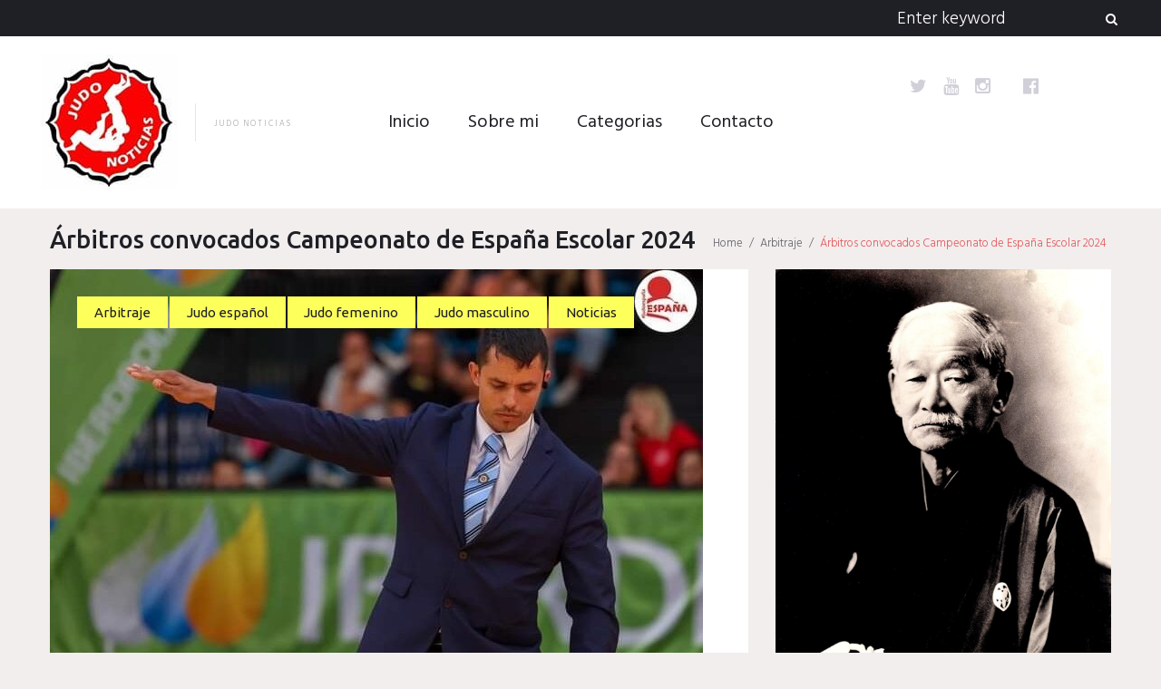

--- FILE ---
content_type: text/html; charset=UTF-8
request_url: https://www.judonoticias.com/arbitros-convocados-campeonato-de-espana-escolar-2024/
body_size: 16959
content:
<!DOCTYPE html>
<html lang="es">
<head>


<!--Google Adsense-->
<script async src="//pagead2.googlesyndication.com/pagead/js/adsbygoogle.js"></script>
<script>
  (adsbygoogle = window.adsbygoogle || []).push({
    google_ad_client: "ca-pub-9433879371849964",
    enable_page_level_ads: true
  });
</script>

<!--FIN Google Adsense-->


<!-- Global site tag (gtag.js) - Google Analytics -->
<script async src="https://www.googletagmanager.com/gtag/js?id=UA-124239610-1"></script>
<script>
  window.dataLayer = window.dataLayer || [];
  function gtag(){dataLayer.push(arguments);}
  gtag('js', new Date());

  gtag('config', 'UA-124239610-1');
</script>
<!-- FIN Google Analytics -->



<link rel="profile" href="http://gmpg.org/xfn/11">
<link rel="pingback" href="https://www.judonoticias.com/xmlrpc.php">

<meta name="viewport" content="width=device-width, initial-scale=1" />
<title>Árbitros convocados Campeonato de España Escolar 2024 &#8211; Judo Noticias</title>
<link rel='dns-prefetch' href='//fonts.googleapis.com' />
<link rel='dns-prefetch' href='//s.w.org' />
<link rel='dns-prefetch' href='//k4z6w9b5.stackpathcdn.com' />
<link rel='dns-prefetch' href='//cdn.shareaholic.net' />
<link rel='dns-prefetch' href='//www.shareaholic.net' />
<link rel='dns-prefetch' href='//analytics.shareaholic.com' />
<link rel='dns-prefetch' href='//recs.shareaholic.com' />
<link rel='dns-prefetch' href='//go.shareaholic.com' />
<link rel='dns-prefetch' href='//partner.shareaholic.com' />
<link rel="alternate" type="application/rss+xml" title="Judo Noticias &raquo; Feed" href="https://www.judonoticias.com/feed/" />
<link rel="alternate" type="application/rss+xml" title="Judo Noticias &raquo; Feed de los comentarios" href="https://www.judonoticias.com/comments/feed/" />
<link rel="alternate" type="application/rss+xml" title="Judo Noticias &raquo; Comentario Árbitros convocados Campeonato de España Escolar 2024 del feed" href="https://www.judonoticias.com/arbitros-convocados-campeonato-de-espana-escolar-2024/feed/" />
<!-- Powered by Shareaholic; Grow your Audience faster! - https://www.shareaholic.com -->
<link rel='preload' href='//cdn.shareaholic.net/assets/pub/shareaholic.js' as='script'/>
<script data-no-minify='1' data-cfasync='false'>
//<![CDATA[
_SHR_SETTINGS = {"endpoints":{"local_recs_url":"https:\/\/www.judonoticias.com\/wp-admin\/admin-ajax.php?action=shareaholic_permalink_related","ajax_url":"https:\/\/www.judonoticias.com\/wp-admin\/admin-ajax.php"},"site_id":"16535cce04499b7d5176e35ba892c6a1","url_components":{"year":"2024","monthnum":"04","day":"09","hour":"12","minute":"17","second":"03","post_id":"26756","postname":"arbitros-convocados-campeonato-de-espana-escolar-2024","category":"noticias"}};
//]]>
</script>
<script data-no-minify='1' data-cfasync='false' src='//cdn.shareaholic.net/assets/pub/shareaholic.js' data-shr-siteid='16535cce04499b7d5176e35ba892c6a1' async ></script>

<!-- Shareaholic Content Tags -->
<meta name='shareaholic:site_name' content='Judo Noticias' />
<meta name='shareaholic:language' content='es' />
<meta name='shareaholic:url' content='https://www.judonoticias.com/arbitros-convocados-campeonato-de-espana-escolar-2024/' />
<meta name='shareaholic:keywords' content='tag:judo arbitraje, tag:judo árbitros, tag:judo categoría cadete, tag:judo categoría infantil, tag:judo categoría sub-15, tag:judo categoría sub-18, tag:judo españa, tag:judo español, tag:judo femenino, tag:judo masculino, tag:judo noticias, cat:arbitraje, cat:judo español, cat:judo femenino, cat:judo masculino, cat:noticias, type:post' />
<meta name='shareaholic:article_published_time' content='2024-04-09T12:17:03+02:00' />
<meta name='shareaholic:article_modified_time' content='2024-04-09T12:17:03+02:00' />
<meta name='shareaholic:shareable_page' content='true' />
<meta name='shareaholic:article_author_name' content='Ronaldo Veitía Quiñones' />
<meta name='shareaholic:site_id' content='16535cce04499b7d5176e35ba892c6a1' />
<meta name='shareaholic:wp_version' content='9.3.3' />
<meta name='shareaholic:image' content='https://www.judonoticias.com/wp-content/uploads/2024/04/Screenshot_2024-04-09-11-51-56-43_a23b203fd3aafc6dcb84e438dda678b6-640x421.jpg' />
<!-- Shareaholic Content Tags End -->
		<script type="text/javascript">
			window._wpemojiSettings = {"baseUrl":"https:\/\/s.w.org\/images\/core\/emoji\/13.0.0\/72x72\/","ext":".png","svgUrl":"https:\/\/s.w.org\/images\/core\/emoji\/13.0.0\/svg\/","svgExt":".svg","source":{"concatemoji":"https:\/\/www.judonoticias.com\/wp-includes\/js\/wp-emoji-release.min.js?ver=5.5.17"}};
			!function(e,a,t){var n,r,o,i=a.createElement("canvas"),p=i.getContext&&i.getContext("2d");function s(e,t){var a=String.fromCharCode;p.clearRect(0,0,i.width,i.height),p.fillText(a.apply(this,e),0,0);e=i.toDataURL();return p.clearRect(0,0,i.width,i.height),p.fillText(a.apply(this,t),0,0),e===i.toDataURL()}function c(e){var t=a.createElement("script");t.src=e,t.defer=t.type="text/javascript",a.getElementsByTagName("head")[0].appendChild(t)}for(o=Array("flag","emoji"),t.supports={everything:!0,everythingExceptFlag:!0},r=0;r<o.length;r++)t.supports[o[r]]=function(e){if(!p||!p.fillText)return!1;switch(p.textBaseline="top",p.font="600 32px Arial",e){case"flag":return s([127987,65039,8205,9895,65039],[127987,65039,8203,9895,65039])?!1:!s([55356,56826,55356,56819],[55356,56826,8203,55356,56819])&&!s([55356,57332,56128,56423,56128,56418,56128,56421,56128,56430,56128,56423,56128,56447],[55356,57332,8203,56128,56423,8203,56128,56418,8203,56128,56421,8203,56128,56430,8203,56128,56423,8203,56128,56447]);case"emoji":return!s([55357,56424,8205,55356,57212],[55357,56424,8203,55356,57212])}return!1}(o[r]),t.supports.everything=t.supports.everything&&t.supports[o[r]],"flag"!==o[r]&&(t.supports.everythingExceptFlag=t.supports.everythingExceptFlag&&t.supports[o[r]]);t.supports.everythingExceptFlag=t.supports.everythingExceptFlag&&!t.supports.flag,t.DOMReady=!1,t.readyCallback=function(){t.DOMReady=!0},t.supports.everything||(n=function(){t.readyCallback()},a.addEventListener?(a.addEventListener("DOMContentLoaded",n,!1),e.addEventListener("load",n,!1)):(e.attachEvent("onload",n),a.attachEvent("onreadystatechange",function(){"complete"===a.readyState&&t.readyCallback()})),(n=t.source||{}).concatemoji?c(n.concatemoji):n.wpemoji&&n.twemoji&&(c(n.twemoji),c(n.wpemoji)))}(window,document,window._wpemojiSettings);
		</script>
		<style type="text/css">
img.wp-smiley,
img.emoji {
	display: inline !important;
	border: none !important;
	box-shadow: none !important;
	height: 1em !important;
	width: 1em !important;
	margin: 0 .07em !important;
	vertical-align: -0.1em !important;
	background: none !important;
	padding: 0 !important;
}
</style>
	<link rel='stylesheet' id='jquery-swiper-css'  href='https://www.judonoticias.com/wp-content/themes/triptastic/assets/css/swiper.min.css?ver=3.3.0' type='text/css' media='all' />
<link rel='stylesheet' id='jquery-slider-pro-css'  href='https://www.judonoticias.com/wp-content/themes/triptastic/assets/css/slider-pro.min.css?ver=1.2.4' type='text/css' media='all' />
<link rel='stylesheet' id='wp-block-library-css'  href='https://www.judonoticias.com/wp-includes/css/dist/block-library/style.min.css?ver=5.5.17' type='text/css' media='all' />
<link rel='stylesheet' id='contact-form-7-css'  href='https://www.judonoticias.com/wp-content/plugins/contact-form-7/includes/css/styles.css?ver=5.2.1' type='text/css' media='all' />
<link rel='stylesheet' id='font-awesome-css'  href='https://www.judonoticias.com/wp-content/themes/triptastic/assets/css/font-awesome.min.css?ver=4.5.0' type='text/css' media='all' />
<link rel='stylesheet' id='material-icons-css'  href='https://www.judonoticias.com/wp-content/themes/triptastic/assets/css/material-icons.min.css?ver=2.1.0' type='text/css' media='all' />
<link rel='stylesheet' id='magnific-popup-css'  href='https://www.judonoticias.com/wp-content/themes/triptastic/assets/css/magnific-popup.min.css?ver=1.0.1' type='text/css' media='all' />
<link rel='stylesheet' id='__triptastic-theme-style-css'  href='https://www.judonoticias.com/wp-content/themes/triptastic/style.css?ver=1.0.0' type='text/css' media='all' />
<link rel='stylesheet' id='cherry-google-fonts-css'  href='//fonts.googleapis.com/css?family=Hind%3A300%2Cnormal%7CUbuntu%3A500%2C400%2Cnormal%2Cbold&#038;subset=latin&#038;ver=5.5.17' type='text/css' media='all' />
<script type='text/javascript'>
/* <![CDATA[ */
window.CKEDITOR_BASEPATH = "https://www.judonoticias.com/wp-content/plugins/ckeditor-for-wordpress/ckeditor/";
var ckeditorSettings = { "textarea_id": "comment", "pluginPath": "https:\/\/www.judonoticias.com\/wp-content\/plugins\/ckeditor-for-wordpress\/", "autostart": true, "excerpt_state": false, "qtransEnabled": false, "outputFormat": { "indent": true, "breakBeforeOpen": true, "breakAfterOpen": true, "breakBeforeClose": true, "breakAfterClose": true }, "configuration": { "height": "160px", "skin": "moono", "scayt_autoStartup": false, "entities": true, "entities_greek": true, "entities_latin": true, "toolbar": "WordpressBasic", "templates_files": [ "https:\/\/www.judonoticias.com\/wp-content\/plugins\/ckeditor-for-wordpress\/ckeditor.templates.js" ], "stylesCombo_stylesSet": "wordpress:https:\/\/www.judonoticias.com\/wp-content\/plugins\/ckeditor-for-wordpress\/ckeditor.styles.js", "allowedContent": true, "customConfig": "https:\/\/www.judonoticias.com\/wp-content\/plugins\/ckeditor-for-wordpress\/ckeditor.config.js" }, "externalPlugins": [  ], "additionalButtons": [  ] }
/* ]]> */
</script><style type="text/css">
			#content table.cke_editor { margin:0; }
			#content table.cke_editor tr td { padding:0;border:0; }
		</style><script type='text/javascript' src='https://www.judonoticias.com/wp-includes/js/jquery/jquery.js?ver=1.12.4-wp' id='jquery-core-js'></script>
<script type='text/javascript' src='https://www.judonoticias.com/wp-content/plugins/ckeditor-for-wordpress/ckeditor/ckeditor.js?t=F7J8&#038;ver=4.5.3.3' id='ckeditor-js'></script>
<script type='text/javascript' src='https://www.judonoticias.com/wp-content/plugins/ckeditor-for-wordpress/includes/ckeditor.utils.js?t=F7J8&#038;ver=4.5.3.3' id='ckeditor.utils-js'></script>
<script type='text/javascript' src='https://www.judonoticias.com/wp-content/plugins/ckeditor-for-wordpress/includes/ckeditor.comment-reply.js?ver=20100901' id='comment-reply-js'></script>
<link rel="https://api.w.org/" href="https://www.judonoticias.com/wp-json/" /><link rel="alternate" type="application/json" href="https://www.judonoticias.com/wp-json/wp/v2/posts/26756" /><link rel="EditURI" type="application/rsd+xml" title="RSD" href="https://www.judonoticias.com/xmlrpc.php?rsd" />
<link rel="wlwmanifest" type="application/wlwmanifest+xml" href="https://www.judonoticias.com/wp-includes/wlwmanifest.xml" /> 
<link rel='prev' title='Sotillo sube al podio en Dubrovnik' href='https://www.judonoticias.com/sotillo-sube-al-podio-en-dubrovnik/' />
<link rel='next' title='España brilla con 3 oros y 1 bronce en Berlín' href='https://www.judonoticias.com/espana-brilla-con-3-oros-y-1-bronce-en-berlin/' />
<meta name="generator" content="WordPress 5.5.17" />
<link rel="canonical" href="https://www.judonoticias.com/arbitros-convocados-campeonato-de-espana-escolar-2024/" />
<link rel='shortlink' href='https://www.judonoticias.com/?p=26756' />
<link rel="alternate" type="application/json+oembed" href="https://www.judonoticias.com/wp-json/oembed/1.0/embed?url=https%3A%2F%2Fwww.judonoticias.com%2Farbitros-convocados-campeonato-de-espana-escolar-2024%2F" />
<link rel="alternate" type="text/xml+oembed" href="https://www.judonoticias.com/wp-json/oembed/1.0/embed?url=https%3A%2F%2Fwww.judonoticias.com%2Farbitros-convocados-campeonato-de-espana-escolar-2024%2F&#038;format=xml" />
<style type="text/css">/* Typography */body {font-style: normal;font-weight: 300;font-size: 17px;line-height: 1.5;font-family: Hind, sans-serif;letter-spacing: 0px;text-align: left;color: #636368;}h1 {font-style: normal;font-weight: 500;font-size: 41px;line-height: 1.3;font-family: Ubuntu, sans-serif;letter-spacing: 0px;text-align: inherit;color: #1f1f26;}h2 {font-style: normal;font-weight: 500;font-size: 23px;line-height: 1.3;font-family: Ubuntu, sans-serif;letter-spacing: 0px;text-align: inherit;color: #1f1f26;}h3 {font-style: normal;font-weight: 500;font-size: 25px;line-height: 1.3;font-family: Ubuntu, sans-serif;letter-spacing: 0px;text-align: inherit;color: #1f1f26;}h4 {font-style: normal;font-weight: 500;font-size: 22px;line-height: 1.3;font-family: Ubuntu, sans-serif;letter-spacing: 0px;text-align: inherit;color: #1f1f26;}h5 {font-style: normal;font-weight: 500;font-size: 20px;line-height: 1.4;font-family: Ubuntu, sans-serif;letter-spacing: 0px;text-align: inherit;color: #1f1f26;}h6 {font-style: normal;font-weight: 500;font-size: 18px;line-height: 1.3;font-family: Ubuntu, sans-serif;letter-spacing: 0px;text-align: inherit;color: #1f1f26;}@media (min-width: 992px) {h1 { font-size: 65px; }h2 { font-size: 35px; }h3 { font-size: 32px; }h4 { font-size: 27px; }h5 { font-size: 22px; }h6 { font-size: 19px; }}.main-navigation ul.menu > li > a {font-style: normal;font-weight: normal;font-size: 20px;line-height: 1.2;font-family: Hind, sans-serif;letter-spacing: 0px;}.breadcrumbs__items {font-style: normal;font-weight: 300;font-size: 13px;line-height: 1.5;font-family: Hind, sans-serif;letter-spacing: 0px;text-align: ;}.breadcrumbs__items a {color: #636368;}.breadcrumbs__items a:hover, .breadcrumbs__item-target {color: #e6535a;}a { color: #e6535a; }a:hover { color: #f6a6a9; }mark, ins {color: #c2c2c7;background-color: #e6535a;}::-webkit-input-placeholder { color: #636368; }::-moz-placeholder{ color: #636368; }:-moz-placeholder{ color: #636368; }:-ms-input-placeholder{ color: #636368; }.site-logo {font-style: normal;font-weight: 400;font-size: 22px;font-family: Ubuntu, sans-serif;}.site-logo__link,.site-logo__link:hover,.site-logo__link:active,.site-logo__link:visited {color: #1f1f26;}.site-description {color: #a2a2a9;}/* Invert Color Scheme */.invert { color: #c2c2c7; }.invert h1 { color: #ffffff; }.invert h2 { color: #ffffff; }.invert h3 { color: #ffffff; }.invert h4 { color: #ffffff; }.invert h5 { color: #ffffff; }.invert h6 { color: #ffffff; }.invert a:hover { color: #e6535a; }/* Header */.header-container {background-color: #ffffff;background-image: url();background-repeat: repeat;background-position: center top;background-attachment: scroll;}.stuckMenu.isStuck {background-color: #ffffff;}.top-panel {background-color: #1f1f26;}.boxed-wrap {max-width: 1200px;margin: 0 auto;}/* Content */@media (min-width: 1200px) {.container {max-width: 1200px;}}/* regular color */.widget ul li:before, .widget ul li a {color: #636368;}.widget ul li a:hover {color: #f6a6a9;}/* invert color */.invert .widget ul li, .invert .widget ul li a {color: #ffffff;}.invert .widget ul li a:hover {color: #e6535a;}.invert .widget select{color: #ffffff;}/*--------------------------------------------------------------# Widget calendar--------------------------------------------------------------*/.widget_calendar .calendar_wrap caption{color: #ffffff;background: #e6535a;}.widget_calendar .calendar_wrap thead {color: #ffffff;background: #484861;}.widget_calendar .calendar_wrap tbody tr td a:hover {color: #ffffff;}.widget_calendar .calendar_wrap tbody tr td a::before{background-color: #e6535a;}/*--------------------------------------------------------------# Widget Tag Cloud--------------------------------------------------------------*/.widget_tag_cloud .tagcloud a {font-family: Ubuntu, sans-serif;font-weight: normal;color: #1f1f26;background: #fdff5b;}.widget_tag_cloud .tagcloud a:hover{color: #ffffff;background: #e6535a;}/*--------------------------------------------------------------# Widget Recent Posts--------------------------------------------------------------*/.widget_recent_entries ul li a, .widget_recent_comments ul li>a{font-style: normal;font-weight: 500;font-size: 19px;line-height: 1.3;font-family: Ubuntu, sans-serif;letter-spacing: 0px;color: #1f1f26;}@media (max-width: 543px) {.widget_recent_entries ul li a, .widget_recent_comments ul li>a {font-size: 17px;}}.widget_recent_entries ul li a:hover, .widget_recent_comments ul li>a:hover{color: #e6535a;}.widget_recent_entries ul li .post-date{color: rgba(99,99,104,0.65);}.invert .widget_recent_comments .recentcomments {color: #818186;}/*--------------------------------------------------------------# Widget Recent Posts--------------------------------------------------------------*/.widget_categories {background: #484861;}.widget_categories .widget-title {color: #ffffff;}.widget_categories ul li, .widget_categories ul li:before, .widget_categories ul li a {color: #ffffff;}.widget_categories ul li a:hover {color: #fdff5b;}.widget_categories ul li {border-color: rgba(255,255,255,0.1);}.full-width-header-area .widget_categories ul li:after,.before-content-area .widget_categories ul li:after,.before-loop-area .widget_categories ul li:after,.after-loop-area .widget_categories ul li:after,.after-content-area .widget_categories ul li:after,.after-content-full-width-area .widget_categories ul li:after {background: rgba(255,255,255,0.1);}.full-width-header-area .widget_categories ul li,.before-content-area .widget_categories ul li,.before-loop-area .widget_categories ul li,.after-loop-area .widget_categories ul li,.after-content-area .widget_categories ul li,.after-content-full-width-area .widget_categories ul li {border-right: 1px solid rgba(255,255,255,0.1);}.invert .widget_recent_comments ul li::before, .invert .widget_recent_entries ul li::before {background: rgba(255,255,255,0.1);}.invert .widget_recent_entries ul li .post-date{color: #818186;}.invert .widget_archive ul li, .invert .widget_categories ul li {border-bottom: 1px solid rgba(255,255,255,0.1);}.widget-taxonomy-tiles__content::before {background: #e6535a;background: linear-gradient(to bottom, rgba(230,83,90,0), #e6535a );}.widget-taxonomy-tiles__content {color: #ffffff;}.widget-taxonomy-tiles__content .post-count {font-family: Ubuntu, sans-serif;font-weight: normal;}.swiper-wrapper .post .entry-content h6 a:hover {color: #e6535a;}.swiper-pagination .swiper-pagination-bullet{background-color: #ffffff;}.swiper-pagination .swiper-pagination-bullet:before {background: #e6535a;}.swiper-button-next, .swiper-button-prev,.swiper-button-next.swiper-button-disabled:hover, .swiper-button-prev.swiper-button-disabled:hover {color: #1f1f26;background: rgba(255,255,255,0.6);}.swiper-button-next:hover, .swiper-button-prev:hover{color: #ffffff;background: #e6535a;}.swiper-slide .post-thumbnail__link:before {background: #1f1f26;}.swiper-slide .post-thumbnail__link:after {color: #fdff5b;}.invert .swiper-wrapper .post .entry-content {color: #636368;}.invert .swiper-wrapper .post .entry-content h6 {color: #1f1f26;}.__triptastic-smartslider .sp-title {font-family: Ubuntu, sans-serif;font-weight: bold;color: #ffffff;}.__triptastic-smartslider .sp-content {font-family: Ubuntu, sans-serif;font-weight: 500;color: #ffffff;}.__triptastic-smartslider .sp-arrows .sp-arrow{color: #1f1f26;background: rgba(255,255,255,0.6);}.__triptastic-smartslider .sp-arrows .sp-arrow:hover{color: #ffffff;background: #e6535a;}.__triptastic-smartslider .sp-buttons .sp-button {background: rgba(255,255,255,0.2);}.__triptastic-smartslider .sp-buttons .sp-button:before {background: #ffffff;}@media (max-width: 991px) {.__triptastic-smartslider .sp-buttons .sp-button {background-color: #ffffff;}.__triptastic-smartslider .sp-buttons .sp-button:before {background: #e6535a;}}.__triptastic-smartslider .__triptastic-smartslider__instance .sp-thumbnail-container:before {border-color: #ffffff;}@media (max-width: 991px) {.__triptastic-smartslider .__triptastic-smartslider__instance .sp-thumbnail-container:before {border-color: #e6535a;}}.instagram__cover:before {color: #ffffff;background: #e6535a;}.widget_fbw_id .loader {border-top: 1.1em solid rgba(230,83,90,0.2);border-right: 1.1em solid rgba(230,83,90,0.2);border-bottom: 1.1em solid rgba(230,83,90,0.2);border-left: 1.1em solid #e6535a;}.sidebar-primary .widget-subscribe, .sidebar-secondary .widget-subscribe { background: #fdff5b; }.sidebar-primary .subscribe-block__submit.btn, .sidebar-secondary .subscribe-block__submit.btn {color: #ffffff;background: #1f1f26;}.subscribe-block__submit.btn {color: #ffffff;background: #e6535a;}.subscribe-block__submit.btn:hover {color: #ffffff;background: #1f1f26;}.follow-block .social-list__items .menu-item a { color:#1f1f26; }.follow-block + .subscribe-block:before { background:rgba(31,31,38,0.2); }.subscribe-block__input { color: #636368; }.footer-area .follow-block .social-list__items .menu-item a { color: #ffffff; }.footer-area .follow-block .social-list__items .menu-item a:hover { color: #e6535a; }.footer-area .follow-block + .subscribe-block:before { background:rgba(255,255,255,0.1); }.footer-area .subscribe-block__submit.btn {color: #ffffff;background: #e6535a;}.footer-area .subscribe-block__submit.btn:hover {color: #1f1f26;background: #fdff5b;}.widget-banner { background:#1f1f26; }.widget-banner .widget-title, .widget-banner__messages { color: #ffffff; }.widget-quote {background: #e6535a; }.widget-quote .widget-title { color: #ffffff; }.widget-quote blockquote { color: #ffffff; }.widget-quote blockquote cite {font-family: Ubuntu, sans-serif;font-weight: normal;color: rgba(255,255,255,0.5);}.widget-custom-postson h1 a:hover,.widget-custom-postson h2 a:hover,.widget-custom-postson h3 a:hover,.widget-custom-postson h4 a:hover,.widget-custom-postson h5 a:hover,.widget-custom-postson h6 a:hover {color: #e6535a;}.widget-custom-postson .post-meta a, .widget-custom-postson .post-meta a:before {color: rgba(99,99,104,0.65);}.widget-custom-postson .post-meta a:hover {color: #f6a6a9;}.footer-area .widget-custom-postson .post-inner:before {background: rgba(255,255,255,0.1);}.footer-area .widget-custom-postson .post-meta a, .footer-area .widget-custom-postson .post-meta a:before {color: #818186;}.footer-area .widget-custom-postson .post-meta a:hover {color: #ffffff;}.top-panel__message {color: #818186;}.top-panel__menu-list li a,.top-panel__menu-list li a:active,.top-panel__menu-list li a:visited {color: #ffffff;}.top-panel__menu-list li.current-menu-item a,.top-panel__menu-list li.current_page_item a,.top-panel__menu-list li a:hover {color: #fdff5b;}.top-panel__menu-list li:before {color: #818186;}.top-panel .search-form .search-form__submit {color: #ffffff;background: none;}.top-panel .search-form .search-form__submit:hover {color: #fdff5b;background: none;}.top-panel .search-form .search-form__field {color: #ffffff;}.top-panel .search-form:hover .search-form__field,.top-panel .search-form .search-form__field:hover,.top-panel .search-form .search-form__field:focus {color: #636368;}.top-panel .search-form .search-form__field::-webkit-input-placeholder { color: #ffffff; }.top-panel .search-form .search-form__field::-moz-placeholder{ color: #ffffff; }.top-panel .search-form .search-form__field:-moz-placeholder{ color: #ffffff; }.top-panel .search-form .search-form__field:-ms-input-placeholder{ color: #ffffff; }.search-form .search-form__field {color: #636368;font-family: Hind, sans-serif;}.search-form .search-form__field::-webkit-input-placeholder { color: #636368; }.search-form .search-form__field::-moz-placeholder { color: #636368; }.search-form .search-form__field:-moz-placeholder { color: #636368; }.search-form .search-form__field:-ms-input-placeholder { color: #636368; }.search-form .btn {color: #ffffff;background: #e6535a;}.search-form .btn:hover {color: #1f1f26;background: #fdff5b;}.social-list a,.social-list a:hover,.social-list a:active,.social-list a:visited,.share-btns__link,.share-btns__link:hover,.share-btns__link:active,.share-btns__link:visited {color: #d0d0d9;}.social-list a:hover::before,.share-btns__link:hover {color: #e6535a;}.social-list.social-list--footer a { color: #818186; }.social-list.social-list--footer a:hover { color: #e6535a; }@media (max-width: 600px) {.social-list.social-list--header a {color: #1f1f26;}.social-list.social-list--header a:hover {color: #e6535a;}}.main-navigation ul.menu > li > a,.main-navigation ul.menu > li > a:visited,.main-navigation ul.menu > li > a:active {color: #1f1f26;}.menu-item_description {color: #636368;}.main-navigation ul.menu > li > a:before {background: repeating-linear-gradient( to right, #e6535a, #e6535a 9px, #fff 1px, #fff 10px );}.main-navigation ul.menu > li:hover > a,.main-navigation ul.menu > li.menu-hover > a,.main-navigation ul.menu > li.current_page_item > a,.main-navigation ul.menu > li.current-menu-item > a,.main-navigation ul.menu > li.current_page_ancestor > a:hover {color: #e6535a;}.main-navigation ul ul a {color: #636368;background: #ffffff;}.main-navigation ul.sub-menu > li > a:hover,.main-navigation ul.sub-menu > li.menu-hover > a,.main-navigation ul.sub-menu > li.current_page_item > a,.main-navigation ul.sub-menu > li.current-menu-item > a,.main-navigation ul.sub-menu > li.current_page_ancestor > a:hover {color: #e6535a;background: rgb(248,248,248);}.main-navigation ul ul.sub-menu li.menu-item-has-children:after,.main-navigation .menu-item-has-children .sub-menu-toggle {color: #e6535a;}.menu-toggle {color: #1f1f26;}@media (max-width: 600px) {.main-navigation ul.sub-menu > li > a {background: rgb(248,248,248);}}.footer-menu__items .menu-item {font-family: Ubuntu, sans-serif;font-weight: normal;}.footer-menu__items .menu-item a {color: #ffffff;}.footer-menu__items .menu-item.current_page_item a,.footer-menu__items .menu-item a:hover {color: #e6535a;}.site-footer {background-color: #1f1f26;}.site-footer .footer-copyright {color: #818186;}.site-footer .footer-copyright a {color: #818186;}.site-footer .footer-copyright a:hover {color: #ffffff;}.site-footer a:hover, .site-footer a:focus,.site-footer a:active {}.footer-menu__items li.current-menu-item a,.footer-menu__items li.current_page_item a {color: #e6535a;}.btn,.invert .btn,.comment-form .submit,.wpcf7-submit,.post-password-form label + input {font-family: Ubuntu, sans-serif;font-weight: normal;color: #1f1f26;background: #fdff5b;}.btn:hover,.invert .btn:hover,.comment-form .submit:hover,.wpcf7-submit:hover,.post-password-form label + input:hover {color: #ffffff;background: #e6535a;}@media (max-width: 767px) {.posts-list__item .entry-footer .btn:hover {color: #e6535a;}}.link:before, .widget_calendar #prev a:before, .widget_calendar #next a:before {background: repeating-linear-gradient( to right, #e6535a, #e6535a 9px, #fff 1px, #fff 10px );}.invert .link:before, .invert .widget_calendar #prev a:before, .invert .widget_calendar #next a:before {background: repeating-linear-gradient( to right, #e6535a, #e6535a 9px, #1f1f26 1px, #1f1f26 10px );}blockquote {font-style: normal;font-weight: 500;font-family: Ubuntu, sans-serif;color: #e6535a;}blockquote cite {font-style: normal;font-weight: 500;font-size: 19px;line-height: 1.3;font-family: Ubuntu, sans-serif;letter-spacing: 0px;color: rgba(72,72,97,0.7);}.posts-list--grid-2-cols .post-format-quote,.posts-list--grid-3-cols .post-format-quote,.posts-list--masonry-2-cols .post-format-quote,.posts-list--masonry-3-cols .post-format-quote {font-style: normal;font-weight: 500;font-size: 22px;line-height: 1.4;font-family: Ubuntu, sans-serif;letter-spacing: 0px;}ul li:before, ol li:before {color: #e6535a;}code {font-style: normal;font-weight: 300;font-size: 17px;line-height: 1.5;color: #ffffff;background: #e6535a;}.entry-title a:hover {color: #e6535a;}.entry-meta__inner {color: #ffffff;background: #e6535a;}.entry-meta__inner a {color: #ffffff;}.entry-meta__inner a:hover {color: #1f1f26;}.post__cats a {font-family: Ubuntu, sans-serif;font-weight: normal;}.post__cats a,.sticky__label {font-family: Ubuntu, sans-serif;font-weight: normal;color: #1f1f26;background: #fdff5b;}.post__cats a:hover{color: #ffffff;background: #e6535a;}.invert .post__cats a:hover{color: #e6535a;background: #1f1f26;}.post .material-icons{color: rgba(230,83,90,0.3);}.sticky__label .material-icons {color: #1f1f26;}.post-featured-content.format-quote.invert {background-color: #1f1f26;}.post__tags {color: #e6535a;}.post-author__content {color: #ffffff;background-color: #e6535a;}.post-author__title a:hover {color:#1f1f26;}.post-format-link {color: #e6535a;background: rgba(255,255,255,0.8);}.post-format-link:hover {color: #1f1f26;}.post_format-post-format-link.no-thumb .post-thumbnail {background: #1f1f26;}.post-format-quote {color: #ffffff;}.post-format-quote cite {color: rgb(146,146,153);}.comment-date a {color: #636368;}.comment-date a:hover {color: #f6a6a9;}.post-format-quote:before,#cancel-comment-reply-link {color: #e6535a;}#cancel-comment-reply-link:hover {color: #f6a6a9;}.comment-reply-link {color: rgba(72,72,97,0.35);}.pagination .page-numbers {color: #636368;background: #ffffff;}.pagination a.page-numbers:hover,.pagination span.page-numbers.current {color: #ffffff;background: #484861;}.pagination .page-numbers.next,.pagination .page-numbers.prev {color: #1f1f26;}.pagination .page-numbers.next:hover,.pagination .page-numbers.prev:hover {color: #ffffff;background: #e6535a;}.nav-previous a, .nav-next a {font-family: Ubuntu, sans-serif;font-weight: normal;color:#1f1f26;background: #fdff5b;}.nav-previous a:hover, .nav-next a:hover {color:#ffffff;background: #e6535a;}.page-preloader-cover .loader {border-top-color: rgba(31,31,38,0.9);border-right-color: rgba(31,31,38,0.9);border-bottom-color: rgba(31,31,38,0.9);border-left-color: #e6535a;}#toTop {color: #ffffff;background: #e6535a;}#toTop:hover {color: #1f1f26;background: #fdff5b;}.post-gallery__slide .post-gallery__caption {color: #ffffff;background: rgba(31,31,38,0.8);}</style>		<style type="text/css" id="wp-custom-css">
			/*
Puedes añadir tu propio CSS aquí.

Haz clic en el icono de ayuda de arriba para averiguar más.
*/

@media (min-width: 1281px){
.__triptastic-smartslider__instance h2.sp-title {
    font-size: 65px !important;
}
}		</style>
		</head>

<body class="post-template-default single single-post postid-26756 single-format-standard layout-fullwidth blog-default position-one-right-sidebar sidebar-1-3">
<div class="page-preloader-cover">
			<div class="loader">Loading...</div>
		</div><div id="page" class="site">
	<a class="skip-link screen-reader-text" href="#content">Skip to content</a>
	<header id="masthead" class="site-header minimal" role="banner">
		
<div class="top-panel">
	<div class="top-panel__wrap"><div class="top-panel__search"><form role="search" method="get" class="search-form" action="https://www.judonoticias.com/">
	<label>
		<span class="screen-reader-text">Search for:</span>
		<input type="search" class="search-form__field"
			placeholder="Enter keyword"
			value="" name="s"
			title="Search for:" />
	</label>
	<button type="submit" class="search-form__submit btn"><i class="fa fa-search"></i><span>Search</span></button>
</form></div></div>
</div><!-- .top-panel -->		<div class="header-container">
			<div class="header-container_wrap">
				
<div class="container-fluid">
	<div class="row">
		<div class="site-branding">
			<div class="site-logo"><a class="site-logo__link" href="https://www.judonoticias.com/" rel="home"><img src="https://www.judonoticias.com/wp-content/uploads/2018/03/logo.jpg" alt="Judo Noticias" class="site-link__img" srcset="https://www.judonoticias.com/wp-content/uploads/2018/03/logo.jpg 2x" width="150" height="150"></a></div>			<div class="site-description-sepline"></div><div class="site-description">Judo Noticias</div>		</div>
			<nav id="site-navigation" class="main-navigation" role="navigation">
		<button class="menu-toggle" aria-controls="main-menu" aria-expanded="false"><i class="material-icons">menu</i></button>
		<ul id="main-menu" class="menu"><li id="menu-item-62" class="menu-item menu-item-type-custom menu-item-object-custom menu-item-home menu-item-62"><a href="http://www.judonoticias.com">Inicio</a></li>
<li id="menu-item-245" class="menu-item menu-item-type-post_type menu-item-object-page menu-item-245"><a href="https://www.judonoticias.com/about/">Sobre mi</a></li>
<li id="menu-item-370" class="menu-item menu-item-type-custom menu-item-object-custom menu-item-has-children menu-item-370"><a href="#">Categorias</a>
<ul class="sub-menu">
	<li id="menu-item-372" class="menu-item menu-item-type-taxonomy menu-item-object-category current-post-ancestor current-menu-parent current-post-parent menu-item-372"><a href="https://www.judonoticias.com/category/noticias/">Noticias</a></li>
	<li id="menu-item-371" class="menu-item menu-item-type-taxonomy menu-item-object-category menu-item-371"><a href="https://www.judonoticias.com/category/entrevistas/">Entrevistas</a></li>
	<li id="menu-item-1295" class="menu-item menu-item-type-taxonomy menu-item-object-category menu-item-1295"><a href="https://www.judonoticias.com/category/sabias-que/">¿Sabías que&#8230;?</a></li>
	<li id="menu-item-1861" class="menu-item menu-item-type-taxonomy menu-item-object-category menu-item-1861"><a href="https://www.judonoticias.com/category/judo-tecnica-y-tactica/">Judo&#8230;técnica y táctica</a></li>
	<li id="menu-item-1263" class="menu-item menu-item-type-taxonomy menu-item-object-category menu-item-1263"><a href="https://www.judonoticias.com/category/reflexiones/">Reflexiones</a></li>
	<li id="menu-item-4805" class="menu-item menu-item-type-taxonomy menu-item-object-category menu-item-4805"><a href="https://www.judonoticias.com/category/bolsa-de-empleo/">Bolsa de empleo</a></li>
	<li id="menu-item-4806" class="menu-item menu-item-type-taxonomy menu-item-object-category menu-item-4806"><a href="https://www.judonoticias.com/category/enciclopedia-del-judo/">Enciclopedia del judo</a></li>
	<li id="menu-item-4803" class="menu-item menu-item-type-taxonomy menu-item-object-category menu-item-4803"><a href="https://www.judonoticias.com/category/videos/">Videos</a></li>
	<li id="menu-item-5146" class="menu-item menu-item-type-taxonomy menu-item-object-category menu-item-5146"><a href="https://www.judonoticias.com/category/estrellas-del-judo/">Estrellas del Judo</a></li>
	<li id="menu-item-4810" class="menu-item menu-item-type-taxonomy menu-item-object-category menu-item-4810"><a href="https://www.judonoticias.com/category/judo-cubano/">Judo cubano</a></li>
	<li id="menu-item-4811" class="menu-item menu-item-type-taxonomy menu-item-object-category menu-item-4811"><a href="https://www.judonoticias.com/category/judo-internacional/">Judo internacional</a></li>
	<li id="menu-item-4802" class="menu-item menu-item-type-taxonomy menu-item-object-category menu-item-4802"><a href="https://www.judonoticias.com/category/recomendaciones/">Recomendaciones</a></li>
</ul>
</li>
<li id="menu-item-292" class="menu-item menu-item-type-post_type menu-item-object-page menu-item-292"><a href="https://www.judonoticias.com/contacts/">Contacto</a></li>
</ul>	</nav><!-- #site-navigation -->
			<div class="social-list social-list--header social-list--icon"><ul id="social-list-1" class="social-list__items inline-list"><li id="menu-item-4520" class="menu-item menu-item-type-taxonomy menu-item-object-category menu-item-4520"><a href="https://www.judonoticias.com/category/bolsa-de-empleo/"><span class="screen-reader-text">Bolsa de empleo</span></a></li>
<li id="menu-item-4522" class="menu-item menu-item-type-taxonomy menu-item-object-category menu-item-4522"><a href="https://www.judonoticias.com/category/enciclopedia-del-judo/"><span class="screen-reader-text">Enciclopedia del judo</span></a></li>
<li id="menu-item-76" class="menu-item menu-item-type-custom menu-item-object-custom menu-item-76"><a href="https://twitter.com/judonoticias?lang=es"><span class="screen-reader-text">Twitter</span></a></li>
<li id="menu-item-3798" class="menu-item menu-item-type-custom menu-item-object-custom menu-item-3798"><a href="https://www.youtube.com/channel/UCMLX0OSI4dIGcywPfkoDB6Q?view_as=subscriber"><span class="screen-reader-text">YouTube</span></a></li>
<li id="menu-item-80" class="menu-item menu-item-type-custom menu-item-object-custom menu-item-80"><a href="https://www.instagram.com/judonoticias"><span class="screen-reader-text">Instagram</span></a></li>
<li id="menu-item-4523" class="menu-item menu-item-type-taxonomy menu-item-object-category menu-item-4523"><a href="https://www.judonoticias.com/category/entrevistas/"><span class="screen-reader-text">Entrevistas</span></a></li>
<li id="menu-item-77" class="menu-item menu-item-type-custom menu-item-object-custom menu-item-77"><a href="https://www.facebook.com/JudoNoticias/?ref=bookmarks"><span class="screen-reader-text">Facebook</span></a></li>
<li id="menu-item-4525" class="menu-item menu-item-type-taxonomy menu-item-object-category menu-item-4525"><a href="https://www.judonoticias.com/category/judo-cubano/"><span class="screen-reader-text">Judo cubano</span></a></li>
<li id="menu-item-4526" class="menu-item menu-item-type-taxonomy menu-item-object-category menu-item-4526"><a href="https://www.judonoticias.com/category/judo-internacional/"><span class="screen-reader-text">Judo internacional</span></a></li>
<li id="menu-item-4527" class="menu-item menu-item-type-taxonomy menu-item-object-category menu-item-4527"><a href="https://www.judonoticias.com/category/judo-tecnica-y-tactica/"><span class="screen-reader-text">Judo&#8230;técnica y táctica</span></a></li>
<li id="menu-item-4528" class="menu-item menu-item-type-taxonomy menu-item-object-category current-post-ancestor current-menu-parent current-post-parent menu-item-4528"><a href="https://www.judonoticias.com/category/noticias/"><span class="screen-reader-text">Noticias</span></a></li>
<li id="menu-item-4529" class="menu-item menu-item-type-taxonomy menu-item-object-category menu-item-4529"><a href="https://www.judonoticias.com/category/recomendaciones/"><span class="screen-reader-text">Recomendaciones</span></a></li>
<li id="menu-item-4530" class="menu-item menu-item-type-taxonomy menu-item-object-category menu-item-4530"><a href="https://www.judonoticias.com/category/reflexiones/"><span class="screen-reader-text">Reflexiones</span></a></li>
<li id="menu-item-4532" class="menu-item menu-item-type-taxonomy menu-item-object-category menu-item-4532"><a href="https://www.judonoticias.com/category/uncategorized/"><span class="screen-reader-text">Uncategorized</span></a></li>
<li id="menu-item-4533" class="menu-item menu-item-type-taxonomy menu-item-object-category menu-item-4533"><a href="https://www.judonoticias.com/category/videos/"><span class="screen-reader-text">Videos</span></a></li>
<li id="menu-item-4534" class="menu-item menu-item-type-taxonomy menu-item-object-category menu-item-4534"><a href="https://www.judonoticias.com/category/sabias-que/"><span class="screen-reader-text">¿Sabías que&#8230;?</span></a></li>
<li id="menu-item-4536" class="menu-item menu-item-type-taxonomy menu-item-object-category menu-item-4536"><a href="https://www.judonoticias.com/category/bolsa-de-empleo/"><span class="screen-reader-text">Bolsa de empleo</span></a></li>
<li id="menu-item-4538" class="menu-item menu-item-type-taxonomy menu-item-object-category menu-item-4538"><a href="https://www.judonoticias.com/category/enciclopedia-del-judo/"><span class="screen-reader-text">Enciclopedia del judo</span></a></li>
<li id="menu-item-4539" class="menu-item menu-item-type-taxonomy menu-item-object-category menu-item-4539"><a href="https://www.judonoticias.com/category/entrevistas/"><span class="screen-reader-text">Entrevistas</span></a></li>
<li id="menu-item-4541" class="menu-item menu-item-type-taxonomy menu-item-object-category menu-item-4541"><a href="https://www.judonoticias.com/category/judo-cubano/"><span class="screen-reader-text">Judo cubano</span></a></li>
<li id="menu-item-4542" class="menu-item menu-item-type-taxonomy menu-item-object-category menu-item-4542"><a href="https://www.judonoticias.com/category/judo-internacional/"><span class="screen-reader-text">Judo internacional</span></a></li>
<li id="menu-item-4543" class="menu-item menu-item-type-taxonomy menu-item-object-category menu-item-4543"><a href="https://www.judonoticias.com/category/judo-tecnica-y-tactica/"><span class="screen-reader-text">Judo&#8230;técnica y táctica</span></a></li>
<li id="menu-item-4544" class="menu-item menu-item-type-taxonomy menu-item-object-category current-post-ancestor current-menu-parent current-post-parent menu-item-4544"><a href="https://www.judonoticias.com/category/noticias/"><span class="screen-reader-text">Noticias</span></a></li>
<li id="menu-item-4545" class="menu-item menu-item-type-taxonomy menu-item-object-category menu-item-4545"><a href="https://www.judonoticias.com/category/recomendaciones/"><span class="screen-reader-text">Recomendaciones</span></a></li>
<li id="menu-item-4546" class="menu-item menu-item-type-taxonomy menu-item-object-category menu-item-4546"><a href="https://www.judonoticias.com/category/reflexiones/"><span class="screen-reader-text">Reflexiones</span></a></li>
<li id="menu-item-4548" class="menu-item menu-item-type-taxonomy menu-item-object-category menu-item-4548"><a href="https://www.judonoticias.com/category/uncategorized/"><span class="screen-reader-text">Uncategorized</span></a></li>
<li id="menu-item-4549" class="menu-item menu-item-type-taxonomy menu-item-object-category menu-item-4549"><a href="https://www.judonoticias.com/category/videos/"><span class="screen-reader-text">Videos</span></a></li>
<li id="menu-item-4550" class="menu-item menu-item-type-taxonomy menu-item-object-category menu-item-4550"><a href="https://www.judonoticias.com/category/sabias-que/"><span class="screen-reader-text">¿Sabías que&#8230;?</span></a></li>
<li id="menu-item-4551" class="menu-item menu-item-type-taxonomy menu-item-object-category menu-item-4551"><a href="https://www.judonoticias.com/category/entrevistas/"><span class="screen-reader-text">Entrevistas</span></a></li>
<li id="menu-item-4553" class="menu-item menu-item-type-taxonomy menu-item-object-category menu-item-4553"><a href="https://www.judonoticias.com/category/judo-cubano/"><span class="screen-reader-text">Judo cubano</span></a></li>
<li id="menu-item-4554" class="menu-item menu-item-type-taxonomy menu-item-object-category menu-item-4554"><a href="https://www.judonoticias.com/category/judo-internacional/"><span class="screen-reader-text">Judo internacional</span></a></li>
<li id="menu-item-4555" class="menu-item menu-item-type-taxonomy menu-item-object-category current-post-ancestor current-menu-parent current-post-parent menu-item-4555"><a href="https://www.judonoticias.com/category/noticias/"><span class="screen-reader-text">Noticias</span></a></li>
<li id="menu-item-4556" class="menu-item menu-item-type-taxonomy menu-item-object-category menu-item-4556"><a href="https://www.judonoticias.com/category/recomendaciones/"><span class="screen-reader-text">Recomendaciones</span></a></li>
<li id="menu-item-4557" class="menu-item menu-item-type-taxonomy menu-item-object-category menu-item-4557"><a href="https://www.judonoticias.com/category/reflexiones/"><span class="screen-reader-text">Reflexiones</span></a></li>
<li id="menu-item-4559" class="menu-item menu-item-type-taxonomy menu-item-object-category menu-item-4559"><a href="https://www.judonoticias.com/category/videos/"><span class="screen-reader-text">Videos</span></a></li>
<li id="menu-item-4723" class="menu-item menu-item-type-post_type menu-item-object-page menu-item-4723"><a href="https://www.judonoticias.com/actividad/"><span class="screen-reader-text">Actividad</span></a></li>
<li id="menu-item-4725" class="menu-item menu-item-type-post_type menu-item-object-page menu-item-4725"><a href="https://www.judonoticias.com/miembros/"><span class="screen-reader-text">Miembros</span></a></li>
<li id="menu-item-4727" class="menu-item menu-item-type-post_type menu-item-object-page menu-item-4727"><a href="https://www.judonoticias.com/registro/"><span class="screen-reader-text">Registro</span></a></li>
<li id="menu-item-4729" class="menu-item menu-item-type-post_type menu-item-object-page menu-item-4729"><a href="https://www.judonoticias.com/activar/"><span class="screen-reader-text">Activar</span></a></li>
<li id="menu-item-5047" class="menu-item menu-item-type-post_type menu-item-object-page menu-item-5047"><a href="https://www.judonoticias.com/grupos/"><span class="screen-reader-text">Grupos</span></a></li>
<li id="menu-item-5311" class="menu-item menu-item-type-post_type menu-item-object-page menu-item-5311"><a href="https://www.judonoticias.com/newsletter/"><span class="screen-reader-text">Newsletter</span></a></li>
<li id="menu-item-7414" class="menu-item menu-item-type-post_type menu-item-object-page menu-item-7414"><a href="https://www.judonoticias.com/aviso-legal/"><span class="screen-reader-text">Aviso legal</span></a></li>
<li id="menu-item-7416" class="menu-item menu-item-type-post_type menu-item-object-page menu-item-7416"><a href="https://www.judonoticias.com/privacidad/"><span class="screen-reader-text">Política de privacidad</span></a></li>
<li id="menu-item-7951" class="menu-item menu-item-type-post_type menu-item-object-page menu-item-7951"><a href="https://www.judonoticias.com/confirmacion-de-donacion/"><span class="screen-reader-text">Confirmación de donación</span></a></li>
<li id="menu-item-7418" class="menu-item menu-item-type-post_type menu-item-object-page menu-item-7418"><a href="https://www.judonoticias.com/cookies/"><span class="screen-reader-text">Política de cookies</span></a></li>
<li id="menu-item-7953" class="menu-item menu-item-type-post_type menu-item-object-page menu-item-7953"><a href="https://www.judonoticias.com/la-donacion-fallo/"><span class="screen-reader-text">La donación falló</span></a></li>
<li id="menu-item-7955" class="menu-item menu-item-type-post_type menu-item-object-page menu-item-7955"><a href="https://www.judonoticias.com/historial-de-donaciones/"><span class="screen-reader-text">Historial de donaciones</span></a></li>
</ul></div>	</div>
</div>			</div>
		</div><!-- .header-container -->
	</header><!-- #masthead -->

	<div id="content" class="site-content">

	
	
		<div class="breadcrumbs"><div class="container"><div class="breadcrumbs__title"><h4 class="page-title">Árbitros convocados Campeonato de España Escolar 2024</h4></div><div class="breadcrumbs__items">
		<div class="breadcrumbs__content">
		<div class="breadcrumbs__wrap"><div class="breadcrumbs__item"><a href="https://www.judonoticias.com/" class="breadcrumbs__item-link is-home" rel="home" title="Home">Home</a></div>
			 <div class="breadcrumbs__item"><div class="breadcrumbs__item-sep">&#47;</div></div> <div class="breadcrumbs__item"><a href="https://www.judonoticias.com/category/arbitraje/" class="breadcrumbs__item-link" rel="tag" title="Arbitraje">Arbitraje</a></div>
			 <div class="breadcrumbs__item"><div class="breadcrumbs__item-sep">&#47;</div></div> <div class="breadcrumbs__item"><span class="breadcrumbs__item-target">Árbitros convocados Campeonato de España Escolar 2024</span></div>
		</div>
		</div></div><div class="clear"></div></div>
		</div>
	<div class="container">

		
		<div class="row">

			<div id="primary" class="col-xs-12 col-md-8">

				
				<main id="main" class="site-main" role="main">

					
<article id="post-26756" class="post-26756 post type-post status-publish format-standard has-post-thumbnail hentry category-arbitraje category-judo-espanol category-judo-femenino category-judo-masculino category-noticias tag-judo-arbitraje tag-judo-arbitros tag-judo-categoria-cadete tag-judo-categoria-infantil tag-judo-categoria-sub-15 tag-judo-categoria-sub-18 tag-judo-espana tag-judo-espanol tag-judo-femenino tag-judo-masculino tag-judo-noticias has-thumb">

	
		<figure class="post-thumbnail">
			<img width="720" height="460" src="https://www.judonoticias.com/wp-content/uploads/2024/04/Screenshot_2024-04-09-11-51-56-43_a23b203fd3aafc6dcb84e438dda678b6-720x460.jpg" class="post-thumbnail__img wp-post-image" alt="" loading="lazy" />		</figure><!-- .post-thumbnail -->

	
	
		<div class="entry-meta">
			<div class="entry-meta__inner">
				<span class="post-author">By <a class="post-author__link" href="https://www.judonoticias.com/author/judonoticias/">Ronaldo Veitía Quiñones</a></span><span class="post__date"><a class="post-date__link" href="https://www.judonoticias.com/arbitros-convocados-campeonato-de-espana-escolar-2024/"><time class="post-date__time" datetime="2024-04-09T12:17:03+02:00">abril 9, 2024</time></a></span><span class="post__comments"><i class="fa fa-comment-o"></i><a href="https://www.judonoticias.com/arbitros-convocados-campeonato-de-espana-escolar-2024/#respond" class="post-comments__link" >0</a></span>			</div>
		</div><!-- .entry-meta -->

	
	<div class="entry-categories">
				<div class="post__cats"><a href="https://www.judonoticias.com/category/arbitraje/" rel="category tag">Arbitraje</a> <a href="https://www.judonoticias.com/category/judo-espanol/" rel="category tag">Judo español</a> <a href="https://www.judonoticias.com/category/judo-femenino/" rel="category tag">Judo femenino</a> <a href="https://www.judonoticias.com/category/judo-masculino/" rel="category tag">Judo masculino</a> <a href="https://www.judonoticias.com/category/noticias/" rel="category tag">Noticias</a></div>	</div>

	<header class="entry-header">
		<h2 class="entry-title">Árbitros convocados Campeonato de España Escolar 2024</h2>	</header><!-- .entry-header -->

	<div class="entry-content">
		<div style='display:none;' class='shareaholic-canvas' data-app='share_buttons' data-title='Árbitros convocados Campeonato de España Escolar 2024' data-link='https://www.judonoticias.com/arbitros-convocados-campeonato-de-espana-escolar-2024/' data-summary='Circular de la RFEJYDA referente a los oficiales que impartirán justicia en el Campeonato Nacional de esta categoría' data-app-id-name='post_above_content'></div><ul>
<li>
		<a href="https://www.judonoticias.com/wp-content/uploads/2024/04/043-Convocatoria-Arbitros-Campeonato-de-Espana-Escolar-de-Judo-2024.pdf">Convocatoria-&Aacute;rbitros-Campeonato-de-Espa&ntilde;a-Escolar-de-Judo-2024</a>
	</li>
</ul>
<p>
	<strong>FUENTE</strong>: <a href="https://www.rfejudo.com/">Real Federaci&oacute;n Espa&ntilde;ola de Judo y D.A.</a>
</p>
<p>
	<strong>FOTOS</strong>: <a href="https://www.rfejudo.com/">Real Federaci&oacute;n Espa&ntilde;ola de Judo y D.A.</a>/<a href="https://www.instagram.com/osotogabi?igsh=MWwwMnJoejNnNGphcw==">Gabi Juan</a></p>
<div style='display:none;' class='shareaholic-canvas' data-app='share_buttons' data-title='Árbitros convocados Campeonato de España Escolar 2024' data-link='https://www.judonoticias.com/arbitros-convocados-campeonato-de-espana-escolar-2024/' data-summary='Circular de la RFEJYDA referente a los oficiales que impartirán justicia en el Campeonato Nacional de esta categoría' data-app-id-name='post_below_content'></div><div style='display:none;' class='shareaholic-canvas' data-app='recommendations' data-title='Árbitros convocados Campeonato de España Escolar 2024' data-link='https://www.judonoticias.com/arbitros-convocados-campeonato-de-espana-escolar-2024/' data-summary='Circular de la RFEJYDA referente a los oficiales que impartirán justicia en el Campeonato Nacional de esta categoría' data-app-id-name='post_below_content'></div>			</div><!-- .entry-content -->

	<div class="post__tags"><i class="fa fa-fw"></i><a href="https://www.judonoticias.com/tag/judo-arbitraje/" rel="tag">judo arbitraje</a>, <a href="https://www.judonoticias.com/tag/judo-arbitros/" rel="tag">judo árbitros</a>, <a href="https://www.judonoticias.com/tag/judo-categoria-cadete/" rel="tag">judo categoría cadete</a>, <a href="https://www.judonoticias.com/tag/judo-categoria-infantil/" rel="tag">judo categoría infantil</a>, <a href="https://www.judonoticias.com/tag/judo-categoria-sub-15/" rel="tag">judo categoría Sub-15</a>, <a href="https://www.judonoticias.com/tag/judo-categoria-sub-18/" rel="tag">judo categoría Sub-18</a>, <a href="https://www.judonoticias.com/tag/judo-espana/" rel="tag">Judo España</a>, <a href="https://www.judonoticias.com/tag/judo-espanol/" rel="tag">judo español</a>, <a href="https://www.judonoticias.com/tag/judo-femenino/" rel="tag">judo femenino</a>, <a href="https://www.judonoticias.com/tag/judo-masculino/" rel="tag">judo masculino</a>, <a href="https://www.judonoticias.com/tag/judo-noticias/" rel="tag">judo noticias</a></div>
	<footer class="entry-footer">
		
	<nav class="navigation post-navigation" role="navigation" aria-label="Entradas">
		<h2 class="screen-reader-text">Navegación de entradas</h2>
		<div class="nav-links"><div class="nav-previous"><a href="https://www.judonoticias.com/sotillo-sube-al-podio-en-dubrovnik/" rel="prev">Previous Post</a></div><div class="nav-next"><a href="https://www.judonoticias.com/espana-brilla-con-3-oros-y-1-bronce-en-berlin/" rel="next">Next Post</a></div></div>
	</nav>		<div class="share-btns__list "><div class="share-btns__item twitter-item"><a class="share-btns__link" href="https://twitter.com/intent/tweet?url=https%3A%2F%2Fwww.judonoticias.com%2Farbitros-convocados-campeonato-de-espana-escolar-2024%2F&amp;text=%C3%81rbitros+convocados+Campeonato+de+Espa%C3%B1a+Escolar+2024" target="_blank" rel="nofollow" title="Share on Twitter"><i class="fa fa-twitter"></i><span class="share-btns__label screen-reader-text">Twitter</span></a></div><div class="share-btns__item facebook-item"><a class="share-btns__link" href="https://www.facebook.com/sharer/sharer.php?u=https%3A%2F%2Fwww.judonoticias.com%2Farbitros-convocados-campeonato-de-espana-escolar-2024%2F&amp;t=%C3%81rbitros+convocados+Campeonato+de+Espa%C3%B1a+Escolar+2024" target="_blank" rel="nofollow" title="Share on Facebook"><i class="fa fa-facebook-official"></i><span class="share-btns__label screen-reader-text">Facebook</span></a></div><div class="share-btns__item pinterest-item"><a class="share-btns__link" href="https://www.pinterest.com/pin/create/button/?url=https%3A%2F%2Fwww.judonoticias.com%2Farbitros-convocados-campeonato-de-espana-escolar-2024%2F&amp;description=%C3%81rbitros+convocados+Campeonato+de+Espa%C3%B1a+Escolar+2024&amp;media=https%3A%2F%2Fwww.judonoticias.com%2Fwp-content%2Fuploads%2F2024%2F04%2FScreenshot_2024-04-09-11-51-56-43_a23b203fd3aafc6dcb84e438dda678b6.jpg" target="_blank" rel="nofollow" title="Share on Pinterest"><i class="fa fa-pinterest"></i><span class="share-btns__label screen-reader-text">Pinterest</span></a></div><div class="share-btns__item google-plus-item"><a class="share-btns__link" href="https://plus.google.com/share?url=https%3A%2F%2Fwww.judonoticias.com%2Farbitros-convocados-campeonato-de-espana-escolar-2024%2F" target="_blank" rel="nofollow" title="Share on Google+"><i class="fa fa-google-plus"></i><span class="share-btns__label screen-reader-text">Google+</span></a></div><div class="share-btns__item linkedin-item"><a class="share-btns__link" href="http://www.linkedin.com/shareArticle?mini=true&amp;url=https%3A%2F%2Fwww.judonoticias.com%2Farbitros-convocados-campeonato-de-espana-escolar-2024%2F&amp;title=%C3%81rbitros+convocados+Campeonato+de+Espa%C3%B1a+Escolar+2024&amp;summary=Circular+de+la+RFEJYDA+referente+a+los+oficiales+que+impartir%C3%A1n+justicia+en+el+Campeonato+Nacional+de+esta+categor%C3%ADa&amp;source=https%3A%2F%2Fwww.judonoticias.com%2Farbitros-convocados-campeonato-de-espana-escolar-2024%2F" target="_blank" rel="nofollow" title="Share on LinkedIn"><i class="fa fa-linkedin"></i><span class="share-btns__label screen-reader-text">LinkedIn</span></a></div></div>	</footer><!-- .entry-footer -->
</article><!-- #post-## -->
<div class="post-author-bio invert">
	<div class="post-author__holder clear">
		<div class="post-author__avatar"><img alt='admin' src='https://secure.gravatar.com/avatar/04d1d7709714d0f55d7baf9b474e1812?s=195&#038;d=mm&#038;r=g' srcset='https://secure.gravatar.com/avatar/04d1d7709714d0f55d7baf9b474e1812?s=390&#038;d=mm&#038;r=g 2x' class='avatar avatar-195 photo' height='195' width='195' loading='lazy'/></div>
		<div class="post-author__content">
			<h4 class="post-author__title">Written by <a href="https://www.judonoticias.com/author/judonoticias/" title="Entradas de Ronaldo Veitía Quiñones" rel="author">Ronaldo Veitía Quiñones</a></h4>
			Licenciado en Cultura Física (ISCF Manuel Fajardo, Habana, Cuba). 
Maestro Entrenador Nacional de Judo (Real Federación Española de Judo y Deportes Asociados). 
Entrenador de 2º Grado (Federación Portuguesa de Judo). 
Grado en Ciencias de la Actividad Física y del Deporte (España). 
6º Dan. 
Escritor. 
Un apasionado por la información de nuestra arte marcial.		</div>
	</div>
</div>
<div id="comments" class="comments-area">

		<div id="respond" class="comment-respond">
		<h4 id="reply-title" class="comment-reply-title">Deja una respuesta <small><a rel="nofollow" id="cancel-comment-reply-link" href="/arbitros-convocados-campeonato-de-espana-escolar-2024/#respond" style="display:none;">Cancelar la respuesta</a></small></h4><form action="https://www.judonoticias.com/wp-comments-post.php" method="post" id="commentform" class="comment-form" novalidate><p class="comment-notes"><span id="email-notes">Tu dirección de correo electrónico no será publicada.</span> Los campos obligatorios están marcados con <span class="required">*</span></p><p class="comment-form-comment"><textarea id="comment" class="comment-form__field" name="comment" placeholder="Comments *" cols="45" rows="7" aria-required="true" required="required"></textarea></p><p class="comment-form-author"><input id="author" class="comment-form__field" name="author" type="text" placeholder="Your name *" value="" size="30" aria-required='true' required='required' /></p>
<p class="comment-form-email"><input id="email" class="comment-form__field" name="email" type="text" placeholder="Your e-mail *" value="" size="30" aria-describedby="email-notes" aria-required='true' required='required' /></p>
<p class="comment-form-url"><input id="url" class="comment-form__field" name="url" type="text" placeholder="Your website" value="" size="30" /></p>
<p class="form-submit"><input name="submit" type="submit" id="submit" class="submit" value="Submit Comment" /> <input type='hidden' name='comment_post_ID' value='26756' id='comment_post_ID' />
<input type='hidden' name='comment_parent' id='comment_parent' value='0' />
</p></form>	</div><!-- #respond -->
	
</div><!-- #comments -->

				</main><!-- #main -->

				
			</div><!-- #primary -->

			
			
<div id="sidebar-primary" class="col-xs-12 col-md-4 sidebar-primary widget-area" role="complementary"><aside id="__triptastic_widget_banner-13" class="widget widget-banner">
<a class="widget-banner__link" href="#" target="_self">
	<div  class="widget-banner__content">
					</div>
	<img class="widget-banner__img" src="https://www.judonoticias.com/wp-content/uploads/2020/10/IMG-20201026-WA0000.jpg" width="1072" height="1252" alt="">
</a></aside><aside id="__triptastic_widget_quote-3" class="widget widget-quote">
<blockquote>
	&quot;El Judo más que un arte de ataque y defensa, es un estilo de vida&quot;	<cite>Jigoro Kano</cite></blockquote></aside><aside id="__triptastic_widget_banner-16" class="widget widget-banner">
<a class="widget-banner__link" href="https://marielagauna.com/" target="_blank">
	<div  class="widget-banner__content">
					</div>
	<img class="widget-banner__img" src="https://www.judonoticias.com/wp-content/uploads/2021/06/IMG-20210612-WA0006.jpg" width="750" height="653" alt="">
</a></aside><aside id="__triptastic_widget_banner-12" class="widget widget-banner">
<a class="widget-banner__link" href="https://escueladefrutos.es/" target="_blank">
	<div  class="widget-banner__content">
					</div>
	<img class="widget-banner__img" src="https://www.judonoticias.com/wp-content/uploads/2019/12/IMG-20191226-WA0004.jpg" width="474" height="474" alt="">
</a></aside><aside id="__triptastic_widget_banner-17" class="widget widget-banner">
<a class="widget-banner__link" href="http://kolychkinejudo.com/" target="_blank">
	<div  class="widget-banner__content">
					</div>
	<img class="widget-banner__img" src="https://www.judonoticias.com/wp-content/uploads/2021/09/IMG-20210917-WA0003.jpg" width="700" height="215" alt="">
</a></aside><aside id="__triptastic_widget_banner-14" class="widget widget-banner">
<a class="widget-banner__link" href="https://www.yoyudo.com/es/" target="_blank">
	<div  class="widget-banner__content">
					</div>
	<img class="widget-banner__img" src="https://www.judonoticias.com/wp-content/uploads/2020/12/yoyujo.jpg" width="1024" height="266" alt="">
</a></aside><aside id="__triptastic_widget_banner-15" class="widget widget-banner">
<a class="widget-banner__link" href="http://www.deporteshiroshima.com" target="_blank">
	<div  class="widget-banner__content">
					</div>
	<img class="widget-banner__img" src="https://www.judonoticias.com/wp-content/uploads/2020/12/IMG-20201206-WA0000.jpg" width="2100" height="2385" alt="">
</a></aside><aside id="__triptastic_widget_banner-8" class="widget widget-banner">
<a class="widget-banner__link" href="https://www.facebook.com/Cuba-Judo-478176455621388/?ti=as" target="_blank">
	<div  class="widget-banner__content">
					</div>
	<img class="widget-banner__img" src="https://www.judonoticias.com/wp-content/uploads/2019/04/IMG-20190409-WA0010.jpg" width="188" height="249" alt="">
</a></aside><aside id="__triptastic_widget_banner-9" class="widget widget-banner">
<a class="widget-banner__link" href="https://www.facebook.com/Ronaldo-Veita-Valdivi-Fans-190552817728308/?ti=as" target="_blank">
	<div  class="widget-banner__content">
					</div>
	<img class="widget-banner__img" src="https://www.judonoticias.com/wp-content/uploads/2018/10/IMG-20181019-WA0002.jpg" width="400" height="600" alt="">
</a></aside><aside id="__triptastic_widget_banner-11" class="widget widget-banner">
<a class="widget-banner__link" href="https://www.facebook.com/pages/category/School-Sports-Team/ASOCIACION-DE-JUDO-DE-MOSTOLES-122964557781140/" target="_blank">
	<div  class="widget-banner__content">
					</div>
	<img class="widget-banner__img" src="https://www.judonoticias.com/wp-content/uploads/2019/04/IMG-20190409-WA0009.jpg" width="960" height="960" alt="">
</a></aside><aside id="__triptastic_widget_banner-10" class="widget widget-banner">
<a class="widget-banner__link" href="http://www.dojoquino.com/" target="_blank">
	<div  class="widget-banner__content">
					</div>
	<img class="widget-banner__img" src="https://www.judonoticias.com/wp-content/uploads/2019/02/IMG-20190219-WA0000.jpg" width="1600" height="1600" alt="">
</a></aside><aside id="tag_cloud-2" class="widget widget_tag_cloud"><h4 class="widget-title">Palabras clave</h4><div class="tagcloud"><a href="https://www.judonoticias.com/tag/alberto-gaitero/" class="tag-cloud-link tag-link-121 tag-link-position-1" style="font-size: 9.8103448275862pt;" aria-label="Alberto Gaitero (80 elementos)">Alberto Gaitero</a>
<a href="https://www.judonoticias.com/tag/ana-perez/" class="tag-cloud-link tag-link-228 tag-link-position-2" style="font-size: 9.0862068965517pt;" aria-label="Ana Pérez (69 elementos)">Ana Pérez</a>
<a href="https://www.judonoticias.com/tag/arte-marcial/" class="tag-cloud-link tag-link-727 tag-link-position-3" style="font-size: 12.827586206897pt;" aria-label="arte marcial (144 elementos)">arte marcial</a>
<a href="https://www.judonoticias.com/tag/campeonato-de-europa-senior/" class="tag-cloud-link tag-link-103 tag-link-position-4" style="font-size: 10.775862068966pt;" aria-label="Campeonato de Europa Senior (97 elementos)">Campeonato de Europa Senior</a>
<a href="https://www.judonoticias.com/tag/campeonato-mundial-senior/" class="tag-cloud-link tag-link-144 tag-link-position-5" style="font-size: 11.258620689655pt;" aria-label="Campeonato Mundial Senior (106 elementos)">Campeonato Mundial Senior</a>
<a href="https://www.judonoticias.com/tag/circuito-mundial-ijf/" class="tag-cloud-link tag-link-544 tag-link-position-6" style="font-size: 10.896551724138pt;" aria-label="Circuito Mundial IJF (99 elementos)">Circuito Mundial IJF</a>
<a href="https://www.judonoticias.com/tag/covid-19/" class="tag-cloud-link tag-link-1561 tag-link-position-7" style="font-size: 13.189655172414pt;" aria-label="COVID-19 (155 elementos)">COVID-19</a>
<a href="https://www.judonoticias.com/tag/cristina-cabana/" class="tag-cloud-link tag-link-109 tag-link-position-8" style="font-size: 8pt;" aria-label="Cristina Cabaña (57 elementos)">Cristina Cabaña</a>
<a href="https://www.judonoticias.com/tag/eju/" class="tag-cloud-link tag-link-77 tag-link-position-9" style="font-size: 13.068965517241pt;" aria-label="EJU (150 elementos)">EJU</a>
<a href="https://www.judonoticias.com/tag/federacion-internacional-de-judo/" class="tag-cloud-link tag-link-232 tag-link-position-10" style="font-size: 10.172413793103pt;" aria-label="Federación Internacional de Judo (87 elementos)">Federación Internacional de Judo</a>
<a href="https://www.judonoticias.com/tag/fran-garrigos/" class="tag-cloud-link tag-link-74 tag-link-position-11" style="font-size: 10.172413793103pt;" aria-label="Fran Garrigós (87 elementos)">Fran Garrigós</a>
<a href="https://www.judonoticias.com/tag/grand-prix/" class="tag-cloud-link tag-link-42 tag-link-position-12" style="font-size: 8.8448275862069pt;" aria-label="Grand Prix (66 elementos)">Grand Prix</a>
<a href="https://www.judonoticias.com/tag/grand-slam/" class="tag-cloud-link tag-link-227 tag-link-position-13" style="font-size: 13.793103448276pt;" aria-label="Grand Slam (173 elementos)">Grand Slam</a>
<a href="https://www.judonoticias.com/tag/ijf/" class="tag-cloud-link tag-link-231 tag-link-position-14" style="font-size: 15.362068965517pt;" aria-label="IJF (232 elementos)">IJF</a>
<a href="https://www.judonoticias.com/tag/ijf-world-judo-tour/" class="tag-cloud-link tag-link-2015 tag-link-position-15" style="font-size: 9.448275862069pt;" aria-label="IJF World Judo Tour (74 elementos)">IJF World Judo Tour</a>
<a href="https://www.judonoticias.com/tag/ijf-world-tour/" class="tag-cloud-link tag-link-1625 tag-link-position-16" style="font-size: 8.8448275862069pt;" aria-label="IJF World Tour (67 elementos)">IJF World Tour</a>
<a href="https://www.judonoticias.com/tag/judo/" class="tag-cloud-link tag-link-35 tag-link-position-17" style="font-size: 15.603448275862pt;" aria-label="judo (246 elementos)">judo</a>
<a href="https://www.judonoticias.com/tag/judo-categoria-absoluta/" class="tag-cloud-link tag-link-1139 tag-link-position-18" style="font-size: 15.724137931034pt;" aria-label="judo categoría absoluta (248 elementos)">judo categoría absoluta</a>
<a href="https://www.judonoticias.com/tag/judo-categoria-cadete/" class="tag-cloud-link tag-link-1163 tag-link-position-19" style="font-size: 13.310344827586pt;" aria-label="judo categoría cadete (156 elementos)">judo categoría cadete</a>
<a href="https://www.judonoticias.com/tag/judo-categoria-infantil/" class="tag-cloud-link tag-link-1162 tag-link-position-20" style="font-size: 10.775862068966pt;" aria-label="judo categoría infantil (96 elementos)">judo categoría infantil</a>
<a href="https://www.judonoticias.com/tag/judo-categoria-junior/" class="tag-cloud-link tag-link-1228 tag-link-position-21" style="font-size: 14.034482758621pt;" aria-label="judo categoría junior (182 elementos)">judo categoría junior</a>
<a href="https://www.judonoticias.com/tag/judo-categoria-senior/" class="tag-cloud-link tag-link-1259 tag-link-position-22" style="font-size: 13.310344827586pt;" aria-label="judo categoría senior (156 elementos)">judo categoría senior</a>
<a href="https://www.judonoticias.com/tag/judo-categoria-sub-18/" class="tag-cloud-link tag-link-2138 tag-link-position-23" style="font-size: 9.2068965517241pt;" aria-label="judo categoría Sub-18 (72 elementos)">judo categoría Sub-18</a>
<a href="https://www.judonoticias.com/tag/judo-categoria-sub-21/" class="tag-cloud-link tag-link-2082 tag-link-position-24" style="font-size: 10.775862068966pt;" aria-label="judo categoría Sub-21 (96 elementos)">judo categoría Sub-21</a>
<a href="https://www.judonoticias.com/tag/judo-espana/" class="tag-cloud-link tag-link-508 tag-link-position-25" style="font-size: 22pt;" aria-label="Judo España (832 elementos)">Judo España</a>
<a href="https://www.judonoticias.com/tag/judo-espanol/" class="tag-cloud-link tag-link-649 tag-link-position-26" style="font-size: 21.879310344828pt;" aria-label="judo español (818 elementos)">judo español</a>
<a href="https://www.judonoticias.com/tag/judo-femenino/" class="tag-cloud-link tag-link-687 tag-link-position-27" style="font-size: 20.672413793103pt;" aria-label="judo femenino (640 elementos)">judo femenino</a>
<a href="https://www.judonoticias.com/tag/judo-francia/" class="tag-cloud-link tag-link-843 tag-link-position-28" style="font-size: 10.051724137931pt;" aria-label="judo Francia (85 elementos)">judo Francia</a>
<a href="https://www.judonoticias.com/tag/judo-frances/" class="tag-cloud-link tag-link-1284 tag-link-position-29" style="font-size: 10.051724137931pt;" aria-label="judo francés (85 elementos)">judo francés</a>
<a href="https://www.judonoticias.com/tag/judo-japones/" class="tag-cloud-link tag-link-421 tag-link-position-30" style="font-size: 11.5pt;" aria-label="judo japones (111 elementos)">judo japones</a>
<a href="https://www.judonoticias.com/tag/judo-japon/" class="tag-cloud-link tag-link-667 tag-link-position-31" style="font-size: 11.5pt;" aria-label="Judo Japón (112 elementos)">Judo Japón</a>
<a href="https://www.judonoticias.com/tag/judo-madrid/" class="tag-cloud-link tag-link-1002 tag-link-position-32" style="font-size: 9.0862068965517pt;" aria-label="judo Madrid (70 elementos)">judo Madrid</a>
<a href="https://www.judonoticias.com/tag/judo-masculino/" class="tag-cloud-link tag-link-1460 tag-link-position-33" style="font-size: 19.103448275862pt;" aria-label="judo masculino (482 elementos)">judo masculino</a>
<a href="https://www.judonoticias.com/tag/judo-nipon/" class="tag-cloud-link tag-link-1240 tag-link-position-34" style="font-size: 10.413793103448pt;" aria-label="judo nipón (91 elementos)">judo nipón</a>
<a href="https://www.judonoticias.com/tag/judo-noticias/" class="tag-cloud-link tag-link-400 tag-link-position-35" style="font-size: 17.655172413793pt;" aria-label="judo noticias (365 elementos)">judo noticias</a>
<a href="https://www.judonoticias.com/tag/juegos-olimpicos/" class="tag-cloud-link tag-link-193 tag-link-position-36" style="font-size: 17.896551724138pt;" aria-label="Juegos Olímpicos (376 elementos)">Juegos Olímpicos</a>
<a href="https://www.judonoticias.com/tag/julia-figueroa/" class="tag-cloud-link tag-link-146 tag-link-position-37" style="font-size: 9.9310344827586pt;" aria-label="Julia Figueroa (82 elementos)">Julia Figueroa</a>
<a href="https://www.judonoticias.com/tag/laura-martinez/" class="tag-cloud-link tag-link-104 tag-link-position-38" style="font-size: 9.9310344827586pt;" aria-label="Laura Martínez (83 elementos)">Laura Martínez</a>
<a href="https://www.judonoticias.com/tag/maria-bernabeu/" class="tag-cloud-link tag-link-57 tag-link-position-39" style="font-size: 8.8448275862069pt;" aria-label="Maria Bernabeu (67 elementos)">Maria Bernabeu</a>
<a href="https://www.judonoticias.com/tag/niko-sherazadishvili/" class="tag-cloud-link tag-link-107 tag-link-position-40" style="font-size: 11.98275862069pt;" aria-label="Niko Sherazadishvili (121 elementos)">Niko Sherazadishvili</a>
<a href="https://www.judonoticias.com/tag/paris-2024/" class="tag-cloud-link tag-link-1447 tag-link-position-41" style="font-size: 12.948275862069pt;" aria-label="París 2024 (147 elementos)">París 2024</a>
<a href="https://www.judonoticias.com/tag/quino-ruiz/" class="tag-cloud-link tag-link-100 tag-link-position-42" style="font-size: 10.534482758621pt;" aria-label="Quino Ruiz (93 elementos)">Quino Ruiz</a>
<a href="https://www.judonoticias.com/tag/tokio-2020/" class="tag-cloud-link tag-link-543 tag-link-position-43" style="font-size: 17.051724137931pt;" aria-label="Tokio 2020 (321 elementos)">Tokio 2020</a>
<a href="https://www.judonoticias.com/tag/tokio-2021/" class="tag-cloud-link tag-link-1558 tag-link-position-44" style="font-size: 8.6034482758621pt;" aria-label="Tokio 2021 (64 elementos)">Tokio 2021</a>
<a href="https://www.judonoticias.com/tag/union-europea-de-judo/" class="tag-cloud-link tag-link-1191 tag-link-position-45" style="font-size: 9.2068965517241pt;" aria-label="Unión Europea de Judo (71 elementos)">Unión Europea de Judo</a></div>
</aside><aside id="calendar-2" class="widget widget_calendar"><h4 class="widget-title">Calendario</h4><div id="calendar_wrap" class="calendar_wrap"><table id="wp-calendar" class="wp-calendar-table">
	<caption>enero 2026</caption>
	<thead>
	<tr>
		<th scope="col" title="lunes">L</th>
		<th scope="col" title="martes">M</th>
		<th scope="col" title="miércoles">X</th>
		<th scope="col" title="jueves">J</th>
		<th scope="col" title="viernes">V</th>
		<th scope="col" title="sábado">S</th>
		<th scope="col" title="domingo">D</th>
	</tr>
	</thead>
	<tbody>
	<tr>
		<td colspan="3" class="pad">&nbsp;</td><td>1</td><td>2</td><td>3</td><td>4</td>
	</tr>
	<tr>
		<td>5</td><td>6</td><td>7</td><td>8</td><td>9</td><td>10</td><td>11</td>
	</tr>
	<tr>
		<td>12</td><td>13</td><td><a href="https://www.judonoticias.com/2026/01/14/" aria-label="Entradas publicadas el 14 de January de 2026">14</a></td><td>15</td><td>16</td><td>17</td><td>18</td>
	</tr>
	<tr>
		<td>19</td><td>20</td><td>21</td><td>22</td><td>23</td><td>24</td><td>25</td>
	</tr>
	<tr>
		<td>26</td><td>27</td><td><a href="https://www.judonoticias.com/2026/01/28/" aria-label="Entradas publicadas el 28 de January de 2026">28</a></td><td id="today">29</td><td>30</td><td>31</td>
		<td class="pad" colspan="1">&nbsp;</td>
	</tr>
	</tbody>
	</table><nav aria-label="Meses anteriores y posteriores" class="wp-calendar-nav">
		<span class="wp-calendar-nav-prev"><a href="https://www.judonoticias.com/2025/12/">&laquo; Dic</a></span>
		<span class="pad">&nbsp;</span>
		<span class="wp-calendar-nav-next">&nbsp;</span>
	</nav></div></aside></div>
		</div><!-- .row -->

		
	</div><!-- .container -->

	

	</div><!-- #content -->

	<footer id="colophon" class="site-footer minimal" role="contentinfo">
		
<div class="footer-container">
	<div class="container">
		<div class="row">
				<nav id="footer-navigation" class="footer-menu" role="navigation">
	<ul id="footer-menu-items" class="footer-menu__items inline-list"><li class="menu-item menu-item-type-taxonomy menu-item-object-category menu-item-4520"><a href="https://www.judonoticias.com/category/bolsa-de-empleo/">Bolsa de empleo</a></li>
<li class="menu-item menu-item-type-taxonomy menu-item-object-category menu-item-4522"><a href="https://www.judonoticias.com/category/enciclopedia-del-judo/">Enciclopedia del judo</a></li>
<li class="menu-item menu-item-type-custom menu-item-object-custom menu-item-76"><a href="https://twitter.com/judonoticias?lang=es">Twitter</a></li>
<li class="menu-item menu-item-type-custom menu-item-object-custom menu-item-3798"><a href="https://www.youtube.com/channel/UCMLX0OSI4dIGcywPfkoDB6Q?view_as=subscriber">YouTube</a></li>
<li class="menu-item menu-item-type-custom menu-item-object-custom menu-item-80"><a href="https://www.instagram.com/judonoticias">Instagram</a></li>
<li class="menu-item menu-item-type-taxonomy menu-item-object-category menu-item-4523"><a href="https://www.judonoticias.com/category/entrevistas/">Entrevistas</a></li>
<li class="menu-item menu-item-type-custom menu-item-object-custom menu-item-77"><a href="https://www.facebook.com/JudoNoticias/?ref=bookmarks">Facebook</a></li>
<li class="menu-item menu-item-type-taxonomy menu-item-object-category menu-item-4525"><a href="https://www.judonoticias.com/category/judo-cubano/">Judo cubano</a></li>
<li class="menu-item menu-item-type-taxonomy menu-item-object-category menu-item-4526"><a href="https://www.judonoticias.com/category/judo-internacional/">Judo internacional</a></li>
<li class="menu-item menu-item-type-taxonomy menu-item-object-category menu-item-4527"><a href="https://www.judonoticias.com/category/judo-tecnica-y-tactica/">Judo&#8230;técnica y táctica</a></li>
<li class="menu-item menu-item-type-taxonomy menu-item-object-category current-post-ancestor current-menu-parent current-post-parent menu-item-4528"><a href="https://www.judonoticias.com/category/noticias/">Noticias</a></li>
<li class="menu-item menu-item-type-taxonomy menu-item-object-category menu-item-4529"><a href="https://www.judonoticias.com/category/recomendaciones/">Recomendaciones</a></li>
<li class="menu-item menu-item-type-taxonomy menu-item-object-category menu-item-4530"><a href="https://www.judonoticias.com/category/reflexiones/">Reflexiones</a></li>
<li class="menu-item menu-item-type-taxonomy menu-item-object-category menu-item-4532"><a href="https://www.judonoticias.com/category/uncategorized/">Uncategorized</a></li>
<li class="menu-item menu-item-type-taxonomy menu-item-object-category menu-item-4533"><a href="https://www.judonoticias.com/category/videos/">Videos</a></li>
<li class="menu-item menu-item-type-taxonomy menu-item-object-category menu-item-4534"><a href="https://www.judonoticias.com/category/sabias-que/">¿Sabías que&#8230;?</a></li>
<li class="menu-item menu-item-type-taxonomy menu-item-object-category menu-item-4536"><a href="https://www.judonoticias.com/category/bolsa-de-empleo/">Bolsa de empleo</a></li>
<li class="menu-item menu-item-type-taxonomy menu-item-object-category menu-item-4538"><a href="https://www.judonoticias.com/category/enciclopedia-del-judo/">Enciclopedia del judo</a></li>
<li class="menu-item menu-item-type-taxonomy menu-item-object-category menu-item-4539"><a href="https://www.judonoticias.com/category/entrevistas/">Entrevistas</a></li>
<li class="menu-item menu-item-type-taxonomy menu-item-object-category menu-item-4541"><a href="https://www.judonoticias.com/category/judo-cubano/">Judo cubano</a></li>
<li class="menu-item menu-item-type-taxonomy menu-item-object-category menu-item-4542"><a href="https://www.judonoticias.com/category/judo-internacional/">Judo internacional</a></li>
<li class="menu-item menu-item-type-taxonomy menu-item-object-category menu-item-4543"><a href="https://www.judonoticias.com/category/judo-tecnica-y-tactica/">Judo&#8230;técnica y táctica</a></li>
<li class="menu-item menu-item-type-taxonomy menu-item-object-category current-post-ancestor current-menu-parent current-post-parent menu-item-4544"><a href="https://www.judonoticias.com/category/noticias/">Noticias</a></li>
<li class="menu-item menu-item-type-taxonomy menu-item-object-category menu-item-4545"><a href="https://www.judonoticias.com/category/recomendaciones/">Recomendaciones</a></li>
<li class="menu-item menu-item-type-taxonomy menu-item-object-category menu-item-4546"><a href="https://www.judonoticias.com/category/reflexiones/">Reflexiones</a></li>
<li class="menu-item menu-item-type-taxonomy menu-item-object-category menu-item-4548"><a href="https://www.judonoticias.com/category/uncategorized/">Uncategorized</a></li>
<li class="menu-item menu-item-type-taxonomy menu-item-object-category menu-item-4549"><a href="https://www.judonoticias.com/category/videos/">Videos</a></li>
<li class="menu-item menu-item-type-taxonomy menu-item-object-category menu-item-4550"><a href="https://www.judonoticias.com/category/sabias-que/">¿Sabías que&#8230;?</a></li>
<li class="menu-item menu-item-type-taxonomy menu-item-object-category menu-item-4551"><a href="https://www.judonoticias.com/category/entrevistas/">Entrevistas</a></li>
<li class="menu-item menu-item-type-taxonomy menu-item-object-category menu-item-4553"><a href="https://www.judonoticias.com/category/judo-cubano/">Judo cubano</a></li>
<li class="menu-item menu-item-type-taxonomy menu-item-object-category menu-item-4554"><a href="https://www.judonoticias.com/category/judo-internacional/">Judo internacional</a></li>
<li class="menu-item menu-item-type-taxonomy menu-item-object-category current-post-ancestor current-menu-parent current-post-parent menu-item-4555"><a href="https://www.judonoticias.com/category/noticias/">Noticias</a></li>
<li class="menu-item menu-item-type-taxonomy menu-item-object-category menu-item-4556"><a href="https://www.judonoticias.com/category/recomendaciones/">Recomendaciones</a></li>
<li class="menu-item menu-item-type-taxonomy menu-item-object-category menu-item-4557"><a href="https://www.judonoticias.com/category/reflexiones/">Reflexiones</a></li>
<li class="menu-item menu-item-type-taxonomy menu-item-object-category menu-item-4559"><a href="https://www.judonoticias.com/category/videos/">Videos</a></li>
<li class="menu-item menu-item-type-post_type menu-item-object-page menu-item-4723"><a href="https://www.judonoticias.com/actividad/">Actividad</a></li>
<li class="menu-item menu-item-type-post_type menu-item-object-page menu-item-4725"><a href="https://www.judonoticias.com/miembros/">Miembros</a></li>
<li class="menu-item menu-item-type-post_type menu-item-object-page menu-item-4727"><a href="https://www.judonoticias.com/registro/">Registro</a></li>
<li class="menu-item menu-item-type-post_type menu-item-object-page menu-item-4729"><a href="https://www.judonoticias.com/activar/">Activar</a></li>
<li class="menu-item menu-item-type-post_type menu-item-object-page menu-item-5047"><a href="https://www.judonoticias.com/grupos/">Grupos</a></li>
<li class="menu-item menu-item-type-post_type menu-item-object-page menu-item-5311"><a href="https://www.judonoticias.com/newsletter/">Newsletter</a></li>
<li class="menu-item menu-item-type-post_type menu-item-object-page menu-item-7414"><a href="https://www.judonoticias.com/aviso-legal/">Aviso legal</a></li>
<li class="menu-item menu-item-type-post_type menu-item-object-page menu-item-7416"><a href="https://www.judonoticias.com/privacidad/">Política de privacidad</a></li>
<li class="menu-item menu-item-type-post_type menu-item-object-page menu-item-7951"><a href="https://www.judonoticias.com/confirmacion-de-donacion/">Confirmación de donación</a></li>
<li class="menu-item menu-item-type-post_type menu-item-object-page menu-item-7418"><a href="https://www.judonoticias.com/cookies/">Política de cookies</a></li>
<li class="menu-item menu-item-type-post_type menu-item-object-page menu-item-7953"><a href="https://www.judonoticias.com/la-donacion-fallo/">La donación falló</a></li>
<li class="menu-item menu-item-type-post_type menu-item-object-page menu-item-7955"><a href="https://www.judonoticias.com/historial-de-donaciones/">Historial de donaciones</a></li>
</ul>	</nav><!-- #footer-navigation -->
				<div class="footer-logo"><a href="https://www.judonoticias.com/" class="footer-logo_link"><img src="https://www.judonoticias.com/wp-content/uploads/2017/06/judo_noticias.jpg" alt="Judo Noticias" class="footer-logo_img"  width="150" height="150"></a></div>			<div class="social-list social-list--footer social-list--icon"><ul id="social-list-2" class="social-list__items inline-list"><li class="menu-item menu-item-type-taxonomy menu-item-object-category menu-item-4520"><a href="https://www.judonoticias.com/category/bolsa-de-empleo/"><span class="screen-reader-text">Bolsa de empleo</span></a></li>
<li class="menu-item menu-item-type-taxonomy menu-item-object-category menu-item-4522"><a href="https://www.judonoticias.com/category/enciclopedia-del-judo/"><span class="screen-reader-text">Enciclopedia del judo</span></a></li>
<li class="menu-item menu-item-type-custom menu-item-object-custom menu-item-76"><a href="https://twitter.com/judonoticias?lang=es"><span class="screen-reader-text">Twitter</span></a></li>
<li class="menu-item menu-item-type-custom menu-item-object-custom menu-item-3798"><a href="https://www.youtube.com/channel/UCMLX0OSI4dIGcywPfkoDB6Q?view_as=subscriber"><span class="screen-reader-text">YouTube</span></a></li>
<li class="menu-item menu-item-type-custom menu-item-object-custom menu-item-80"><a href="https://www.instagram.com/judonoticias"><span class="screen-reader-text">Instagram</span></a></li>
<li class="menu-item menu-item-type-taxonomy menu-item-object-category menu-item-4523"><a href="https://www.judonoticias.com/category/entrevistas/"><span class="screen-reader-text">Entrevistas</span></a></li>
<li class="menu-item menu-item-type-custom menu-item-object-custom menu-item-77"><a href="https://www.facebook.com/JudoNoticias/?ref=bookmarks"><span class="screen-reader-text">Facebook</span></a></li>
<li class="menu-item menu-item-type-taxonomy menu-item-object-category menu-item-4525"><a href="https://www.judonoticias.com/category/judo-cubano/"><span class="screen-reader-text">Judo cubano</span></a></li>
<li class="menu-item menu-item-type-taxonomy menu-item-object-category menu-item-4526"><a href="https://www.judonoticias.com/category/judo-internacional/"><span class="screen-reader-text">Judo internacional</span></a></li>
<li class="menu-item menu-item-type-taxonomy menu-item-object-category menu-item-4527"><a href="https://www.judonoticias.com/category/judo-tecnica-y-tactica/"><span class="screen-reader-text">Judo&#8230;técnica y táctica</span></a></li>
<li class="menu-item menu-item-type-taxonomy menu-item-object-category current-post-ancestor current-menu-parent current-post-parent menu-item-4528"><a href="https://www.judonoticias.com/category/noticias/"><span class="screen-reader-text">Noticias</span></a></li>
<li class="menu-item menu-item-type-taxonomy menu-item-object-category menu-item-4529"><a href="https://www.judonoticias.com/category/recomendaciones/"><span class="screen-reader-text">Recomendaciones</span></a></li>
<li class="menu-item menu-item-type-taxonomy menu-item-object-category menu-item-4530"><a href="https://www.judonoticias.com/category/reflexiones/"><span class="screen-reader-text">Reflexiones</span></a></li>
<li class="menu-item menu-item-type-taxonomy menu-item-object-category menu-item-4532"><a href="https://www.judonoticias.com/category/uncategorized/"><span class="screen-reader-text">Uncategorized</span></a></li>
<li class="menu-item menu-item-type-taxonomy menu-item-object-category menu-item-4533"><a href="https://www.judonoticias.com/category/videos/"><span class="screen-reader-text">Videos</span></a></li>
<li class="menu-item menu-item-type-taxonomy menu-item-object-category menu-item-4534"><a href="https://www.judonoticias.com/category/sabias-que/"><span class="screen-reader-text">¿Sabías que&#8230;?</span></a></li>
<li class="menu-item menu-item-type-taxonomy menu-item-object-category menu-item-4536"><a href="https://www.judonoticias.com/category/bolsa-de-empleo/"><span class="screen-reader-text">Bolsa de empleo</span></a></li>
<li class="menu-item menu-item-type-taxonomy menu-item-object-category menu-item-4538"><a href="https://www.judonoticias.com/category/enciclopedia-del-judo/"><span class="screen-reader-text">Enciclopedia del judo</span></a></li>
<li class="menu-item menu-item-type-taxonomy menu-item-object-category menu-item-4539"><a href="https://www.judonoticias.com/category/entrevistas/"><span class="screen-reader-text">Entrevistas</span></a></li>
<li class="menu-item menu-item-type-taxonomy menu-item-object-category menu-item-4541"><a href="https://www.judonoticias.com/category/judo-cubano/"><span class="screen-reader-text">Judo cubano</span></a></li>
<li class="menu-item menu-item-type-taxonomy menu-item-object-category menu-item-4542"><a href="https://www.judonoticias.com/category/judo-internacional/"><span class="screen-reader-text">Judo internacional</span></a></li>
<li class="menu-item menu-item-type-taxonomy menu-item-object-category menu-item-4543"><a href="https://www.judonoticias.com/category/judo-tecnica-y-tactica/"><span class="screen-reader-text">Judo&#8230;técnica y táctica</span></a></li>
<li class="menu-item menu-item-type-taxonomy menu-item-object-category current-post-ancestor current-menu-parent current-post-parent menu-item-4544"><a href="https://www.judonoticias.com/category/noticias/"><span class="screen-reader-text">Noticias</span></a></li>
<li class="menu-item menu-item-type-taxonomy menu-item-object-category menu-item-4545"><a href="https://www.judonoticias.com/category/recomendaciones/"><span class="screen-reader-text">Recomendaciones</span></a></li>
<li class="menu-item menu-item-type-taxonomy menu-item-object-category menu-item-4546"><a href="https://www.judonoticias.com/category/reflexiones/"><span class="screen-reader-text">Reflexiones</span></a></li>
<li class="menu-item menu-item-type-taxonomy menu-item-object-category menu-item-4548"><a href="https://www.judonoticias.com/category/uncategorized/"><span class="screen-reader-text">Uncategorized</span></a></li>
<li class="menu-item menu-item-type-taxonomy menu-item-object-category menu-item-4549"><a href="https://www.judonoticias.com/category/videos/"><span class="screen-reader-text">Videos</span></a></li>
<li class="menu-item menu-item-type-taxonomy menu-item-object-category menu-item-4550"><a href="https://www.judonoticias.com/category/sabias-que/"><span class="screen-reader-text">¿Sabías que&#8230;?</span></a></li>
<li class="menu-item menu-item-type-taxonomy menu-item-object-category menu-item-4551"><a href="https://www.judonoticias.com/category/entrevistas/"><span class="screen-reader-text">Entrevistas</span></a></li>
<li class="menu-item menu-item-type-taxonomy menu-item-object-category menu-item-4553"><a href="https://www.judonoticias.com/category/judo-cubano/"><span class="screen-reader-text">Judo cubano</span></a></li>
<li class="menu-item menu-item-type-taxonomy menu-item-object-category menu-item-4554"><a href="https://www.judonoticias.com/category/judo-internacional/"><span class="screen-reader-text">Judo internacional</span></a></li>
<li class="menu-item menu-item-type-taxonomy menu-item-object-category current-post-ancestor current-menu-parent current-post-parent menu-item-4555"><a href="https://www.judonoticias.com/category/noticias/"><span class="screen-reader-text">Noticias</span></a></li>
<li class="menu-item menu-item-type-taxonomy menu-item-object-category menu-item-4556"><a href="https://www.judonoticias.com/category/recomendaciones/"><span class="screen-reader-text">Recomendaciones</span></a></li>
<li class="menu-item menu-item-type-taxonomy menu-item-object-category menu-item-4557"><a href="https://www.judonoticias.com/category/reflexiones/"><span class="screen-reader-text">Reflexiones</span></a></li>
<li class="menu-item menu-item-type-taxonomy menu-item-object-category menu-item-4559"><a href="https://www.judonoticias.com/category/videos/"><span class="screen-reader-text">Videos</span></a></li>
<li class="menu-item menu-item-type-post_type menu-item-object-page menu-item-4723"><a href="https://www.judonoticias.com/actividad/"><span class="screen-reader-text">Actividad</span></a></li>
<li class="menu-item menu-item-type-post_type menu-item-object-page menu-item-4725"><a href="https://www.judonoticias.com/miembros/"><span class="screen-reader-text">Miembros</span></a></li>
<li class="menu-item menu-item-type-post_type menu-item-object-page menu-item-4727"><a href="https://www.judonoticias.com/registro/"><span class="screen-reader-text">Registro</span></a></li>
<li class="menu-item menu-item-type-post_type menu-item-object-page menu-item-4729"><a href="https://www.judonoticias.com/activar/"><span class="screen-reader-text">Activar</span></a></li>
<li class="menu-item menu-item-type-post_type menu-item-object-page menu-item-5047"><a href="https://www.judonoticias.com/grupos/"><span class="screen-reader-text">Grupos</span></a></li>
<li class="menu-item menu-item-type-post_type menu-item-object-page menu-item-5311"><a href="https://www.judonoticias.com/newsletter/"><span class="screen-reader-text">Newsletter</span></a></li>
<li class="menu-item menu-item-type-post_type menu-item-object-page menu-item-7414"><a href="https://www.judonoticias.com/aviso-legal/"><span class="screen-reader-text">Aviso legal</span></a></li>
<li class="menu-item menu-item-type-post_type menu-item-object-page menu-item-7416"><a href="https://www.judonoticias.com/privacidad/"><span class="screen-reader-text">Política de privacidad</span></a></li>
<li class="menu-item menu-item-type-post_type menu-item-object-page menu-item-7951"><a href="https://www.judonoticias.com/confirmacion-de-donacion/"><span class="screen-reader-text">Confirmación de donación</span></a></li>
<li class="menu-item menu-item-type-post_type menu-item-object-page menu-item-7418"><a href="https://www.judonoticias.com/cookies/"><span class="screen-reader-text">Política de cookies</span></a></li>
<li class="menu-item menu-item-type-post_type menu-item-object-page menu-item-7953"><a href="https://www.judonoticias.com/la-donacion-fallo/"><span class="screen-reader-text">La donación falló</span></a></li>
<li class="menu-item menu-item-type-post_type menu-item-object-page menu-item-7955"><a href="https://www.judonoticias.com/historial-de-donaciones/"><span class="screen-reader-text">Historial de donaciones</span></a></li>
</ul></div>			<div class="footer-copyright">2026 (с) Judo Noticias. All Rights reservered  &bull; <a href="https://www.judonoticias.com/privacy-policy/">Política de privacidad</a></div>		</div>
	</div>
</div><!-- .container -->	</footer><!-- #colophon -->
</div><!-- #page -->

<script type='text/javascript' id='cherry-js-core-js-extra'>
/* <![CDATA[ */
var wp_load_style = ["jquery-swiper.css","jquery-slider-pro.css","wp-block-library.css","contact-form-7.css","__triptastic-theme-style.css","cherry-google-fonts.css"];
var wp_load_script = ["cherry-js-core.js","jquery-swiper.js","jquery-slider-pro.js","contact-form-7.js","__triptastic-theme-script.js","comment-reply.js","cherry-post-formats.js"];
var cherry_ajax = "be9f0ca355";
var ui_init_object = {"auto_init":"false","targets":[]};
/* ]]> */
</script>
<script type='text/javascript' src='https://www.judonoticias.com/wp-content/themes/triptastic/cherry-framework/modules/cherry-js-core/assets/js/min/cherry-js-core.min.js?ver=1.1.2' id='cherry-js-core-js'></script>
<script type='text/javascript' id='cherry-js-core-js-after'>
function CherryCSSCollector(){"use strict";var t,e=window.CherryCollectedCSS;void 0!==e&&(t=document.createElement("style"),t.setAttribute("title",e.title),t.setAttribute("type",e.type),t.textContent=e.css,document.head.appendChild(t))}CherryCSSCollector();
</script>
<script type='text/javascript' src='https://www.judonoticias.com/wp-content/themes/triptastic/assets/js/swiper.jquery.min.js?ver=3.3.0' id='jquery-swiper-js'></script>
<script type='text/javascript' src='https://www.judonoticias.com/wp-content/themes/triptastic/assets/js/jquery.sliderPro.min.js?ver=1.2.4' id='jquery-slider-pro-js'></script>
<script type='text/javascript' id='contact-form-7-js-extra'>
/* <![CDATA[ */
var wpcf7 = {"apiSettings":{"root":"https:\/\/www.judonoticias.com\/wp-json\/contact-form-7\/v1","namespace":"contact-form-7\/v1"}};
/* ]]> */
</script>
<script type='text/javascript' src='https://www.judonoticias.com/wp-content/plugins/contact-form-7/includes/js/scripts.js?ver=5.2.1' id='contact-form-7-js'></script>
<script type='text/javascript' src='https://www.judonoticias.com/wp-includes/js/hoverIntent.min.js?ver=1.8.1' id='hoverIntent-js'></script>
<script type='text/javascript' src='https://www.judonoticias.com/wp-content/themes/triptastic/assets/js/jquery.ui.totop.min.js?ver=1.2.0' id='jquery-totop-js'></script>
<script type='text/javascript' id='__triptastic-theme-script-js-extra'>
/* <![CDATA[ */
var __triptastic = {"ajaxurl":"https:\/\/www.judonoticias.com\/wp-admin\/admin-ajax.php","labels":{"totop_button":""}};
/* ]]> */
</script>
<script type='text/javascript' src='https://www.judonoticias.com/wp-content/themes/triptastic/assets/js/theme-script.js?ver=1.0.0' id='__triptastic-theme-script-js'></script>
<script type='text/javascript' src='https://www.judonoticias.com/wp-content/themes/triptastic/cherry-framework/modules/cherry-post-formats-api/assets/js/min/cherry-post-formats.min.js?ver=1.1.0' id='cherry-post-formats-js'></script>
<script type='text/javascript' src='https://www.judonoticias.com/wp-includes/js/wp-embed.min.js?ver=5.5.17' id='wp-embed-js'></script>

</body>
</html>


--- FILE ---
content_type: text/html; charset=utf-8
request_url: https://www.google.com/recaptcha/api2/aframe
body_size: 270
content:
<!DOCTYPE HTML><html><head><meta http-equiv="content-type" content="text/html; charset=UTF-8"></head><body><script nonce="8zwzqtYKrCmklLxCPZvZGA">/** Anti-fraud and anti-abuse applications only. See google.com/recaptcha */ try{var clients={'sodar':'https://pagead2.googlesyndication.com/pagead/sodar?'};window.addEventListener("message",function(a){try{if(a.source===window.parent){var b=JSON.parse(a.data);var c=clients[b['id']];if(c){var d=document.createElement('img');d.src=c+b['params']+'&rc='+(localStorage.getItem("rc::a")?sessionStorage.getItem("rc::b"):"");window.document.body.appendChild(d);sessionStorage.setItem("rc::e",parseInt(sessionStorage.getItem("rc::e")||0)+1);localStorage.setItem("rc::h",'1769689922513');}}}catch(b){}});window.parent.postMessage("_grecaptcha_ready", "*");}catch(b){}</script></body></html>

--- FILE ---
content_type: text/css
request_url: https://www.judonoticias.com/wp-content/themes/triptastic/assets/css/slider-pro.min.css?ver=1.2.4
body_size: 1897
content:
/*!
*  - v1.2.4
* Homepage: http://bqworks.com/slider-pro/
* Author: bqworks
* Author URL: http://bqworks.com/
*/.slider-pro{position:relative;margin:0 auto;-moz-box-sizing:content-box;box-sizing:content-box}.sp-slides-container{position:relative}.sp-mask{position:relative;overflow:hidden}.sp-slides{position:relative;-webkit-backface-visibility:hidden;-webkit-perspective:1000}.sp-slide{position:absolute}.sp-image-container{overflow:hidden}.sp-image{position:relative;display:block;border:none}.sp-no-js{overflow:hidden;max-width:100%}.sp-thumbnails-container{position:relative;overflow:hidden}.sp-bottom-thumbnails,.sp-top-thumbnails{left:0;margin:0 auto}.sp-top-thumbnails{position:absolute;top:0;margin-bottom:4px}.sp-bottom-thumbnails{margin-top:4px}.sp-left-thumbnails,.sp-right-thumbnails{position:absolute;top:0}.sp-right-thumbnails{right:0;margin-left:4px}.sp-left-thumbnails{left:0;margin-right:4px}.sp-thumbnails{position:relative}.sp-thumbnail{border:none}.sp-thumbnail-container{position:relative;display:block;overflow:hidden;float:left;-moz-box-sizing:border-box;box-sizing:border-box}.sp-bottom-thumbnails .sp-thumbnail-container,.sp-top-thumbnails .sp-thumbnail-container{margin-left:2px;margin-right:2px}.sp-bottom-thumbnails .sp-thumbnail-container:first-child,.sp-top-thumbnails .sp-thumbnail-container:first-child{margin-left:0}.sp-bottom-thumbnails .sp-thumbnail-container:last-child,.sp-top-thumbnails .sp-thumbnail-container:last-child{margin-right:0}.sp-left-thumbnails .sp-thumbnail-container,.sp-right-thumbnails .sp-thumbnail-container{margin-top:2px;margin-bottom:2px}.sp-left-thumbnails .sp-thumbnail-container:first-child,.sp-right-thumbnails .sp-thumbnail-container:first-child{margin-top:0}.sp-left-thumbnails .sp-thumbnail-container:last-child,.sp-right-thumbnails .sp-thumbnail-container:last-child{margin-bottom:0}.sp-right-thumbnails.sp-has-pointer{margin-left:-13px}.sp-right-thumbnails.sp-has-pointer .sp-thumbnail{position:absolute;left:18px;margin-left:0!important}.sp-right-thumbnails.sp-has-pointer .sp-selected-thumbnail:before{content:'';position:absolute;height:100%;border-left:5px solid red;left:0;top:0;margin-left:13px}.sp-right-thumbnails.sp-has-pointer .sp-selected-thumbnail:after{content:'';position:absolute;width:0;height:0;left:0;top:50%;margin-top:-8px;border-right:13px solid red;border-top:8px solid transparent;border-bottom:8px solid transparent}.sp-left-thumbnails.sp-has-pointer{margin-right:-13px}.sp-left-thumbnails.sp-has-pointer .sp-thumbnail{position:absolute;right:18px}.sp-left-thumbnails.sp-has-pointer .sp-selected-thumbnail:before{content:'';position:absolute;height:100%;border-left:5px solid red;right:0;top:0;margin-right:13px}.sp-left-thumbnails.sp-has-pointer .sp-selected-thumbnail:after{content:'';position:absolute;width:0;height:0;right:0;top:50%;margin-top:-8px;border-left:13px solid red;border-top:8px solid transparent;border-bottom:8px solid transparent}.sp-bottom-thumbnails.sp-has-pointer{margin-top:-13px}.sp-bottom-thumbnails.sp-has-pointer .sp-thumbnail{position:absolute;top:18px;margin-top:0!important}.sp-bottom-thumbnails.sp-has-pointer .sp-selected-thumbnail:before{content:'';position:absolute;width:100%;border-bottom:5px solid red;top:0;margin-top:13px}.sp-bottom-thumbnails.sp-has-pointer .sp-selected-thumbnail:after{content:'';position:absolute;width:0;height:0;left:50%;top:0;margin-left:-8px;border-bottom:13px solid red;border-left:8px solid transparent;border-right:8px solid transparent}.sp-top-thumbnails.sp-has-pointer{margin-bottom:-13px}.sp-top-thumbnails.sp-has-pointer .sp-thumbnail{position:absolute;bottom:18px}.sp-top-thumbnails.sp-has-pointer .sp-selected-thumbnail:before{content:'';position:absolute;width:100%;border-bottom:5px solid red;bottom:0;margin-bottom:13px}.sp-top-thumbnails.sp-has-pointer .sp-selected-thumbnail:after{content:'';position:absolute;width:0;height:0;left:50%;bottom:0;margin-left:-8px;border-top:13px solid red;border-left:8px solid transparent;border-right:8px solid transparent}.sp-layer{position:absolute;margin:0;box-sizing:border-box;-moz-box-sizing:border-box;-webkit-box-sizing:border-box;-webkit-font-smoothing:subpixel-antialiased;-webkit-backface-visibility:hidden}.sp-black{color:#FFF;background:#000;background:rgba(0,0,0,.7)}.sp-white{color:#000;background:#fff;background:rgba(255,255,255,.7)}.sp-rounded{border-radius:10px}.sp-padding{padding:10px}.sp-grab{cursor:url(images/openhand.cur),move}.sp-grabbing{cursor:url(images/closedhand.cur),move}.sp-selectable{cursor:default}.sp-caption-container{text-align:center;margin-top:10px}.sp-full-screen{margin:0!important;background-color:#000}.sp-full-screen-button{position:absolute;top:5px;right:10px;font-size:30px;line-height:1;cursor:pointer;-webkit-transform:rotate(45deg);-ms-transform:rotate(45deg);transform:rotate(45deg)}.sp-full-screen-button:before{content:'\2195'}.sp-fade-full-screen{opacity:0;-webkit-transition:opacity .5s;transition:opacity .5s}.slider-pro:hover .sp-fade-full-screen{opacity:1}.sp-buttons{position:relative;width:100%;text-align:center;padding-top:10px}.sp-button{width:10px;height:10px;border:2px solid #000;border-radius:50%;margin:4px;display:inline-block;-moz-box-sizing:border-box;-webkit-box-sizing:border-box;box-sizing:border-box;cursor:pointer}.sp-selected-button{background-color:#000}@media only screen and (min-width:768px) and (max-width:1024px){.sp-button{width:14px;height:14px}}@media only screen and (min-width:568px) and (max-width:768px){.sp-button{width:16px;height:16px}}@media only screen and (min-width:320px) and (max-width:568px){.sp-button{width:18px;height:18px}}.sp-arrows{position:absolute}.sp-fade-arrows{opacity:0;-webkit-transition:opacity .5s;transition:opacity .5s}.sp-slides-container:hover .sp-fade-arrows{opacity:1}.sp-horizontal .sp-arrows{width:100%;left:0;top:50%;margin-top:-15px}.sp-vertical .sp-arrows{height:100%;left:50%;top:0;margin-left:-10px}.sp-arrow{position:absolute;display:block;width:20px;height:30px;cursor:pointer}.sp-vertical .sp-arrow{-webkit-transform:rotate(90deg);-ms-transform:rotate(90deg);transform:rotate(90deg)}.sp-horizontal .sp-previous-arrow{left:20px}.sp-horizontal .sp-next-arrow{right:20px}.sp-vertical .sp-previous-arrow{top:20px}.sp-vertical .sp-next-arrow{bottom:20px}.sp-next-arrow:after,.sp-next-arrow:before,.sp-previous-arrow:after,.sp-previous-arrow:before{content:'';position:absolute;width:50%;height:50%;background-color:#FFF}.sp-previous-arrow:before{left:30%;top:0;-webkit-transform:skew(145deg,0deg);-ms-transform:skew(145deg,0deg);transform:skew(145deg,0deg)}.sp-previous-arrow:after{left:30%;top:50%;-webkit-transform:skew(-145deg,0deg);-ms-transform:skew(-145deg,0deg);transform:skew(-145deg,0deg)}.sp-next-arrow:before{right:30%;top:0;-webkit-transform:skew(35deg,0deg);-ms-transform:skew(35deg,0deg);transform:skew(35deg,0deg)}.sp-next-arrow:after{right:30%;top:50%;-webkit-transform:skew(-35deg,0deg);-ms-transform:skew(-35deg,0deg);transform:skew(-35deg,0deg)}.ie7 .sp-arrow,.ie8 .sp-arrow{width:0;height:0}.ie7 .sp-arrow:after,.ie7 .sp-arrow:before,.ie8 .sp-arrow:after,.ie8 .sp-arrow:before{content:none}.ie7.sp-horizontal .sp-previous-arrow,.ie8.sp-horizontal .sp-previous-arrow{border-right:20px solid #FFF;border-top:20px solid transparent;border-bottom:20px solid transparent}.ie7.sp-horizontal .sp-next-arrow,.ie8.sp-horizontal .sp-next-arrow{border-left:20px solid #FFF;border-top:20px solid transparent;border-bottom:20px solid transparent}.ie7.sp-vertical .sp-previous-arrow,.ie8.sp-vertical .sp-previous-arrow{border-bottom:20px solid #FFF;border-left:20px solid transparent;border-right:20px solid transparent}.ie7.sp-vertical .sp-next-arrow,.ie8.sp-vertical .sp-next-arrow{border-top:20px solid #FFF;border-left:20px solid transparent;border-right:20px solid transparent}.sp-thumbnail-arrows{position:absolute}.sp-fade-thumbnail-arrows{opacity:0;-webkit-transition:opacity .5s;transition:opacity .5s}.sp-thumbnails-container:hover .sp-fade-thumbnail-arrows{opacity:1}.sp-bottom-thumbnails .sp-thumbnail-arrows,.sp-top-thumbnails .sp-thumbnail-arrows{width:100%;top:50%;left:0;margin-top:-12px}.sp-left-thumbnails .sp-thumbnail-arrows,.sp-right-thumbnails .sp-thumbnail-arrows{height:100%;top:0;left:50%;margin-left:-7px}.sp-thumbnail-arrow{position:absolute;display:block;width:15px;height:25px;cursor:pointer}.sp-left-thumbnails .sp-thumbnail-arrows .sp-thumbnail-arrow,.sp-right-thumbnails .sp-thumbnail-arrows .sp-thumbnail-arrow{-webkit-transform:rotate(90deg);-ms-transform:rotate(90deg);transform:rotate(90deg)}.sp-bottom-thumbnails .sp-previous-thumbnail-arrow,.sp-top-thumbnails .sp-previous-thumbnail-arrow{left:0}.sp-bottom-thumbnails .sp-next-thumbnail-arrow,.sp-top-thumbnails .sp-next-thumbnail-arrow{right:0}.sp-left-thumbnails .sp-previous-thumbnail-arrow,.sp-right-thumbnails .sp-previous-thumbnail-arrow{top:0}.sp-left-thumbnails .sp-next-thumbnail-arrow,.sp-right-thumbnails .sp-next-thumbnail-arrow{bottom:0}.sp-next-thumbnail-arrow:after,.sp-next-thumbnail-arrow:before,.sp-previous-thumbnail-arrow:after,.sp-previous-thumbnail-arrow:before{content:'';position:absolute;width:50%;height:50%;background-color:#FFF}.sp-previous-thumbnail-arrow:before{left:30%;top:0;-webkit-transform:skew(145deg,0deg);-ms-transform:skew(145deg,0deg);transform:skew(145deg,0deg)}.sp-previous-thumbnail-arrow:after{left:30%;top:50%;-webkit-transform:skew(-145deg,0deg);-ms-transform:skew(-145deg,0deg);transform:skew(-145deg,0deg)}.sp-next-thumbnail-arrow:before{right:30%;top:0;-webkit-transform:skew(35deg,0deg);-ms-transform:skew(35deg,0deg);transform:skew(35deg,0deg)}.sp-next-thumbnail-arrow:after{right:30%;top:50%;-webkit-transform:skew(-35deg,0deg);-ms-transform:skew(-35deg,0deg);transform:skew(-35deg,0deg)}.ie7 .sp-thumbnail-arrow,.ie8 .sp-thumbnail-arrow{width:0;height:0}.ie7 .sp-thumbnail-arrow:after,.ie7 .sp-thumbnail-arrow:before,.ie8 .sp-thumbnail-arrow:after,.ie8 .sp-thumbnail-arrow:before{content:none}.ie7 .sp-bottom-thumbnails .sp-previous-thumbnail-arrow,.ie7 .sp-top-thumbnails .sp-previous-thumbnail-arrow,.ie8 .sp-bottom-thumbnails .sp-previous-thumbnail-arrow,.ie8 .sp-top-thumbnails .sp-previous-thumbnail-arrow{border-right:12px solid #FFF;border-top:12px solid transparent;border-bottom:12px solid transparent}.ie7 .sp-bottom-thumbnails .sp-next-thumbnail-arrow,.ie7 .sp-top-thumbnails .sp-next-thumbnail-arrow,.ie8 .sp-bottom-thumbnails .sp-next-thumbnail-arrow,.ie8 .sp-top-thumbnails .sp-next-thumbnail-arrow{border-left:12px solid #FFF;border-top:12px solid transparent;border-bottom:12px solid transparent}.ie7 .sp-left-thumbnails .sp-previous-thumbnail-arrow,.ie7 .sp-right-thumbnails .sp-previous-thumbnail-arrow,.ie8 .sp-left-thumbnails .sp-previous-thumbnail-arrow,.ie8 .sp-right-thumbnails .sp-previous-thumbnail-arrow{border-bottom:12px solid #FFF;border-left:12px solid transparent;border-right:12px solid transparent}.ie7 .sp-left-thumbnails .sp-next-thumbnail-arrow,.ie7 .sp-right-thumbnails .sp-next-thumbnail-arrow,.ie8 .sp-left-thumbnails .sp-next-thumbnail-arrow,.ie8 .sp-right-thumbnails .sp-next-thumbnail-arrow{border-top:12px solid #FFF;border-left:12px solid transparent;border-right:12px solid transparent}a.sp-video{text-decoration:none}a.sp-video img{-webkit-backface-visibility:hidden;border:none}a.sp-video:after{content:'\25B6';position:absolute;width:45px;padding-left:5px;height:50px;border:2px solid #FFF;text-align:center;font-size:30px;border-radius:30px;top:0;color:#FFF;bottom:0;left:0;right:0;background-color:rgba(0,0,0,.2);margin:auto;line-height:52px}.slider-pro img.sp-image,.slider-pro img.sp-thumbnail{max-width:none;max-height:none;border:none!important;border-radius:0!important;padding:0!important;-webkit-box-shadow:none!important;-mox-box-shadow:none!important;box-shadow:none!important;transition:none;-moz-transition:none;-webkit-transition:none;-o-transition:none}.slider-pro a{position:static;transition:none!important;-moz-transition:none!important;-webkit-transition:none!important;-o-transition:none!important}.slider-pro canvas,.slider-pro embed,.slider-pro iframe,.slider-pro object,.slider-pro video{max-width:none;max-height:none}.slider-pro p.sp-layer{font-size:14px;line-height:1.4;margin:0}.slider-pro h1.sp-layer{font-size:32px;line-height:1.4;margin:0}.slider-pro h2.sp-layer{font-size:24px;line-height:1.4;margin:0}.slider-pro h3.sp-layer{font-size:19px;line-height:1.4;margin:0}.slider-pro h4.sp-layer{font-size:16px;line-height:1.4;margin:0}.slider-pro h5.sp-layer{font-size:13px;line-height:1.4;margin:0}.slider-pro h6.sp-layer{font-size:11px;line-height:1.4;margin:0}.slider-pro img.sp-layer{border:none}